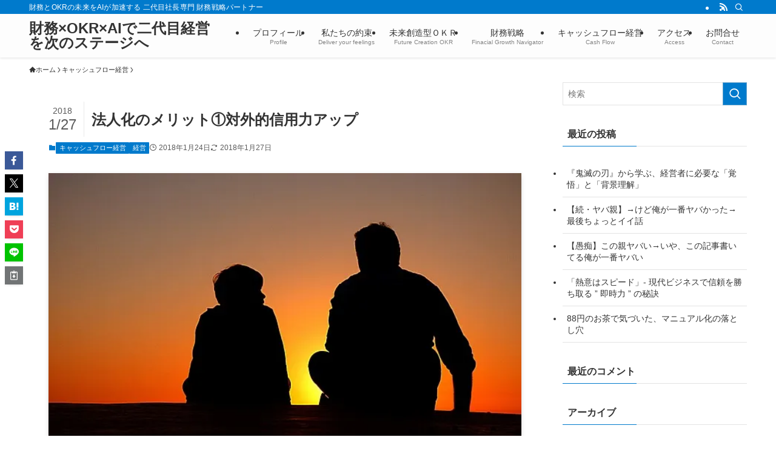

--- FILE ---
content_type: text/html; charset=UTF-8
request_url: http://tojo-kaikei.com/management/%E6%B3%95%E4%BA%BA%E5%8C%96%E3%81%AE%E3%83%A1%E3%83%AA%E3%83%83%E3%83%88%E2%91%A0%E5%AF%BE%E5%A4%96%E7%9A%84%E4%BF%A1%E7%94%A8%E5%8A%9B%E3%82%A2%E3%83%83%E3%83%97/
body_size: 25254
content:
<!DOCTYPE html>
<html dir="ltr" lang="ja" prefix="og: https://ogp.me/ns#" data-loaded="false" data-scrolled="false" data-spmenu="closed">
<head>
<meta charset="utf-8">
<meta name="format-detection" content="telephone=no">
<meta http-equiv="X-UA-Compatible" content="IE=edge">
<meta name="viewport" content="width=device-width, viewport-fit=cover">
<title>法人化のメリット①対外的信用力アップ | 財務×OKR×AIで二代目経営を次のステージへ</title>
	<style>img:is([sizes="auto" i], [sizes^="auto," i]) { contain-intrinsic-size: 3000px 1500px }</style>
	
		<!-- All in One SEO 4.9.1 - aioseo.com -->
	<meta name="description" content="Ｖｏｌ．１７１ いつもありがとうございます。 二代目社長専門 キャッシュフローコーチ®/税理士" />
	<meta name="robots" content="max-image-preview:large" />
	<meta name="author" content="東條税理士事務所"/>
	<link rel="canonical" href="http://tojo-kaikei.com/management/%e6%b3%95%e4%ba%ba%e5%8c%96%e3%81%ae%e3%83%a1%e3%83%aa%e3%83%83%e3%83%88%e2%91%a0%e5%af%be%e5%a4%96%e7%9a%84%e4%bf%a1%e7%94%a8%e5%8a%9b%e3%82%a2%e3%83%83%e3%83%97/" />
	<meta name="generator" content="All in One SEO (AIOSEO) 4.9.1" />
		<meta property="og:locale" content="ja_JP" />
		<meta property="og:site_name" content="財務×OKR×AIで二代目経営を次のステージへ | 財務とOKRの未来をAIが加速する 二代目社長専門 財務戦略パートナー" />
		<meta property="og:type" content="article" />
		<meta property="og:title" content="法人化のメリット①対外的信用力アップ | 財務×OKR×AIで二代目経営を次のステージへ" />
		<meta property="og:description" content="Ｖｏｌ．１７１ いつもありがとうございます。 二代目社長専門 キャッシュフローコーチ®/税理士" />
		<meta property="og:url" content="http://tojo-kaikei.com/management/%e6%b3%95%e4%ba%ba%e5%8c%96%e3%81%ae%e3%83%a1%e3%83%aa%e3%83%83%e3%83%88%e2%91%a0%e5%af%be%e5%a4%96%e7%9a%84%e4%bf%a1%e7%94%a8%e5%8a%9b%e3%82%a2%e3%83%83%e3%83%97/" />
		<meta property="article:published_time" content="2018-01-23T23:00:29+00:00" />
		<meta property="article:modified_time" content="2018-01-27T06:50:22+00:00" />
		<meta name="twitter:card" content="summary" />
		<meta name="twitter:title" content="法人化のメリット①対外的信用力アップ | 財務×OKR×AIで二代目経営を次のステージへ" />
		<meta name="twitter:description" content="Ｖｏｌ．１７１ いつもありがとうございます。 二代目社長専門 キャッシュフローコーチ®/税理士" />
		<script type="application/ld+json" class="aioseo-schema">
			{"@context":"https:\/\/schema.org","@graph":[{"@type":"Article","@id":"http:\/\/tojo-kaikei.com\/management\/%e6%b3%95%e4%ba%ba%e5%8c%96%e3%81%ae%e3%83%a1%e3%83%aa%e3%83%83%e3%83%88%e2%91%a0%e5%af%be%e5%a4%96%e7%9a%84%e4%bf%a1%e7%94%a8%e5%8a%9b%e3%82%a2%e3%83%83%e3%83%97\/#article","name":"\u6cd5\u4eba\u5316\u306e\u30e1\u30ea\u30c3\u30c8\u2460\u5bfe\u5916\u7684\u4fe1\u7528\u529b\u30a2\u30c3\u30d7 | \u8ca1\u52d9\u00d7OKR\u00d7AI\u3067\u4e8c\u4ee3\u76ee\u7d4c\u55b6\u3092\u6b21\u306e\u30b9\u30c6\u30fc\u30b8\u3078","headline":"\u6cd5\u4eba\u5316\u306e\u30e1\u30ea\u30c3\u30c8\u2460\u5bfe\u5916\u7684\u4fe1\u7528\u529b\u30a2\u30c3\u30d7","author":{"@id":"http:\/\/tojo-kaikei.com\/author\/hisa\/#author"},"publisher":{"@id":"http:\/\/tojo-kaikei.com\/#organization"},"image":{"@type":"ImageObject","url":"https:\/\/i0.wp.com\/tojo-kaikei.com\/wp-content\/uploads\/2018\/01\/6375e3c6b8dd7d210c4488408e47594c.jpg?fit=640%2C360","width":640,"height":360},"datePublished":"2018-01-24T08:00:29+09:00","dateModified":"2018-01-27T15:50:22+09:00","inLanguage":"ja","mainEntityOfPage":{"@id":"http:\/\/tojo-kaikei.com\/management\/%e6%b3%95%e4%ba%ba%e5%8c%96%e3%81%ae%e3%83%a1%e3%83%aa%e3%83%83%e3%83%88%e2%91%a0%e5%af%be%e5%a4%96%e7%9a%84%e4%bf%a1%e7%94%a8%e5%8a%9b%e3%82%a2%e3%83%83%e3%83%97\/#webpage"},"isPartOf":{"@id":"http:\/\/tojo-kaikei.com\/management\/%e6%b3%95%e4%ba%ba%e5%8c%96%e3%81%ae%e3%83%a1%e3%83%aa%e3%83%83%e3%83%88%e2%91%a0%e5%af%be%e5%a4%96%e7%9a%84%e4%bf%a1%e7%94%a8%e5%8a%9b%e3%82%a2%e3%83%83%e3%83%97\/#webpage"},"articleSection":"\u30ad\u30e3\u30c3\u30b7\u30e5\u30d5\u30ed\u30fc\u7d4c\u55b6, \u7d4c\u55b6"},{"@type":"BreadcrumbList","@id":"http:\/\/tojo-kaikei.com\/management\/%e6%b3%95%e4%ba%ba%e5%8c%96%e3%81%ae%e3%83%a1%e3%83%aa%e3%83%83%e3%83%88%e2%91%a0%e5%af%be%e5%a4%96%e7%9a%84%e4%bf%a1%e7%94%a8%e5%8a%9b%e3%82%a2%e3%83%83%e3%83%97\/#breadcrumblist","itemListElement":[{"@type":"ListItem","@id":"http:\/\/tojo-kaikei.com#listItem","position":1,"name":"\u30db\u30fc\u30e0","item":"http:\/\/tojo-kaikei.com","nextItem":{"@type":"ListItem","@id":"http:\/\/tojo-kaikei.com\/category\/management\/#listItem","name":"\u7d4c\u55b6"}},{"@type":"ListItem","@id":"http:\/\/tojo-kaikei.com\/category\/management\/#listItem","position":2,"name":"\u7d4c\u55b6","item":"http:\/\/tojo-kaikei.com\/category\/management\/","nextItem":{"@type":"ListItem","@id":"http:\/\/tojo-kaikei.com\/management\/%e6%b3%95%e4%ba%ba%e5%8c%96%e3%81%ae%e3%83%a1%e3%83%aa%e3%83%83%e3%83%88%e2%91%a0%e5%af%be%e5%a4%96%e7%9a%84%e4%bf%a1%e7%94%a8%e5%8a%9b%e3%82%a2%e3%83%83%e3%83%97\/#listItem","name":"\u6cd5\u4eba\u5316\u306e\u30e1\u30ea\u30c3\u30c8\u2460\u5bfe\u5916\u7684\u4fe1\u7528\u529b\u30a2\u30c3\u30d7"},"previousItem":{"@type":"ListItem","@id":"http:\/\/tojo-kaikei.com#listItem","name":"\u30db\u30fc\u30e0"}},{"@type":"ListItem","@id":"http:\/\/tojo-kaikei.com\/management\/%e6%b3%95%e4%ba%ba%e5%8c%96%e3%81%ae%e3%83%a1%e3%83%aa%e3%83%83%e3%83%88%e2%91%a0%e5%af%be%e5%a4%96%e7%9a%84%e4%bf%a1%e7%94%a8%e5%8a%9b%e3%82%a2%e3%83%83%e3%83%97\/#listItem","position":3,"name":"\u6cd5\u4eba\u5316\u306e\u30e1\u30ea\u30c3\u30c8\u2460\u5bfe\u5916\u7684\u4fe1\u7528\u529b\u30a2\u30c3\u30d7","previousItem":{"@type":"ListItem","@id":"http:\/\/tojo-kaikei.com\/category\/management\/#listItem","name":"\u7d4c\u55b6"}}]},{"@type":"Organization","@id":"http:\/\/tojo-kaikei.com\/#organization","name":"\u8ca1\u52d9\u00d7OKR\u00d7AI\u3067\u4e8c\u4ee3\u76ee\u7d4c\u55b6\u3092\u6b21\u306e\u30b9\u30c6\u30fc\u30b8\u3078","description":"\u8ca1\u52d9\u3068OKR\u306e\u672a\u6765\u3092AI\u304c\u52a0\u901f\u3059\u308b \u4e8c\u4ee3\u76ee\u793e\u9577\u5c02\u9580 \u8ca1\u52d9\u6226\u7565\u30d1\u30fc\u30c8\u30ca\u30fc","url":"http:\/\/tojo-kaikei.com\/"},{"@type":"Person","@id":"http:\/\/tojo-kaikei.com\/author\/hisa\/#author","url":"http:\/\/tojo-kaikei.com\/author\/hisa\/","name":"\u6771\u689d\u7a0e\u7406\u58eb\u4e8b\u52d9\u6240","image":{"@type":"ImageObject","@id":"http:\/\/tojo-kaikei.com\/management\/%e6%b3%95%e4%ba%ba%e5%8c%96%e3%81%ae%e3%83%a1%e3%83%aa%e3%83%83%e3%83%88%e2%91%a0%e5%af%be%e5%a4%96%e7%9a%84%e4%bf%a1%e7%94%a8%e5%8a%9b%e3%82%a2%e3%83%83%e3%83%97\/#authorImage","url":"https:\/\/secure.gravatar.com\/avatar\/48571688f3f70e1c8ea078d994f8c929e080ee3acfa4f96f7d37dfa85ce3d7d1?s=96&d=mm&r=g","width":96,"height":96,"caption":"\u6771\u689d\u7a0e\u7406\u58eb\u4e8b\u52d9\u6240"}},{"@type":"WebPage","@id":"http:\/\/tojo-kaikei.com\/management\/%e6%b3%95%e4%ba%ba%e5%8c%96%e3%81%ae%e3%83%a1%e3%83%aa%e3%83%83%e3%83%88%e2%91%a0%e5%af%be%e5%a4%96%e7%9a%84%e4%bf%a1%e7%94%a8%e5%8a%9b%e3%82%a2%e3%83%83%e3%83%97\/#webpage","url":"http:\/\/tojo-kaikei.com\/management\/%e6%b3%95%e4%ba%ba%e5%8c%96%e3%81%ae%e3%83%a1%e3%83%aa%e3%83%83%e3%83%88%e2%91%a0%e5%af%be%e5%a4%96%e7%9a%84%e4%bf%a1%e7%94%a8%e5%8a%9b%e3%82%a2%e3%83%83%e3%83%97\/","name":"\u6cd5\u4eba\u5316\u306e\u30e1\u30ea\u30c3\u30c8\u2460\u5bfe\u5916\u7684\u4fe1\u7528\u529b\u30a2\u30c3\u30d7 | \u8ca1\u52d9\u00d7OKR\u00d7AI\u3067\u4e8c\u4ee3\u76ee\u7d4c\u55b6\u3092\u6b21\u306e\u30b9\u30c6\u30fc\u30b8\u3078","description":"\uff36\uff4f\uff4c\uff0e\uff11\uff17\uff11 \u3044\u3064\u3082\u3042\u308a\u304c\u3068\u3046\u3054\u3056\u3044\u307e\u3059\u3002 \u4e8c\u4ee3\u76ee\u793e\u9577\u5c02\u9580 \u30ad\u30e3\u30c3\u30b7\u30e5\u30d5\u30ed\u30fc\u30b3\u30fc\u30c1\u00ae\/\u7a0e\u7406\u58eb","inLanguage":"ja","isPartOf":{"@id":"http:\/\/tojo-kaikei.com\/#website"},"breadcrumb":{"@id":"http:\/\/tojo-kaikei.com\/management\/%e6%b3%95%e4%ba%ba%e5%8c%96%e3%81%ae%e3%83%a1%e3%83%aa%e3%83%83%e3%83%88%e2%91%a0%e5%af%be%e5%a4%96%e7%9a%84%e4%bf%a1%e7%94%a8%e5%8a%9b%e3%82%a2%e3%83%83%e3%83%97\/#breadcrumblist"},"author":{"@id":"http:\/\/tojo-kaikei.com\/author\/hisa\/#author"},"creator":{"@id":"http:\/\/tojo-kaikei.com\/author\/hisa\/#author"},"image":{"@type":"ImageObject","url":"https:\/\/i0.wp.com\/tojo-kaikei.com\/wp-content\/uploads\/2018\/01\/6375e3c6b8dd7d210c4488408e47594c.jpg?fit=640%2C360","@id":"http:\/\/tojo-kaikei.com\/management\/%e6%b3%95%e4%ba%ba%e5%8c%96%e3%81%ae%e3%83%a1%e3%83%aa%e3%83%83%e3%83%88%e2%91%a0%e5%af%be%e5%a4%96%e7%9a%84%e4%bf%a1%e7%94%a8%e5%8a%9b%e3%82%a2%e3%83%83%e3%83%97\/#mainImage","width":640,"height":360},"primaryImageOfPage":{"@id":"http:\/\/tojo-kaikei.com\/management\/%e6%b3%95%e4%ba%ba%e5%8c%96%e3%81%ae%e3%83%a1%e3%83%aa%e3%83%83%e3%83%88%e2%91%a0%e5%af%be%e5%a4%96%e7%9a%84%e4%bf%a1%e7%94%a8%e5%8a%9b%e3%82%a2%e3%83%83%e3%83%97\/#mainImage"},"datePublished":"2018-01-24T08:00:29+09:00","dateModified":"2018-01-27T15:50:22+09:00"},{"@type":"WebSite","@id":"http:\/\/tojo-kaikei.com\/#website","url":"http:\/\/tojo-kaikei.com\/","name":"\u8ca1\u52d9\u00d7OKR\u00d7AI\u3067\u4e8c\u4ee3\u76ee\u7d4c\u55b6\u3092\u6b21\u306e\u30b9\u30c6\u30fc\u30b8\u3078","description":"\u8ca1\u52d9\u3068OKR\u306e\u672a\u6765\u3092AI\u304c\u52a0\u901f\u3059\u308b \u4e8c\u4ee3\u76ee\u793e\u9577\u5c02\u9580 \u8ca1\u52d9\u6226\u7565\u30d1\u30fc\u30c8\u30ca\u30fc","inLanguage":"ja","publisher":{"@id":"http:\/\/tojo-kaikei.com\/#organization"}}]}
		</script>
		<!-- All in One SEO -->

<link rel='dns-prefetch' href='//secure.gravatar.com' />
<link rel='dns-prefetch' href='//stats.wp.com' />
<link rel='dns-prefetch' href='//v0.wordpress.com' />
<link rel='preconnect' href='//i0.wp.com' />
<link rel="alternate" type="application/rss+xml" title="財務×OKR×AIで二代目経営を次のステージへ &raquo; フィード" href="http://tojo-kaikei.com/feed/" />
<link rel="alternate" type="application/rss+xml" title="財務×OKR×AIで二代目経営を次のステージへ &raquo; コメントフィード" href="http://tojo-kaikei.com/comments/feed/" />
<script type="text/javascript" id="wpp-js" src="http://tojo-kaikei.com/wp-content/plugins/wordpress-popular-posts/assets/js/wpp.min.js?ver=7.3.6" data-sampling="0" data-sampling-rate="100" data-api-url="http://tojo-kaikei.com/wp-json/wordpress-popular-posts" data-post-id="3648" data-token="ff7c7576b9" data-lang="0" data-debug="0"></script>
<link rel="alternate" type="application/rss+xml" title="財務×OKR×AIで二代目経営を次のステージへ &raquo; 法人化のメリット①対外的信用力アップ のコメントのフィード" href="http://tojo-kaikei.com/management/%e6%b3%95%e4%ba%ba%e5%8c%96%e3%81%ae%e3%83%a1%e3%83%aa%e3%83%83%e3%83%88%e2%91%a0%e5%af%be%e5%a4%96%e7%9a%84%e4%bf%a1%e7%94%a8%e5%8a%9b%e3%82%a2%e3%83%83%e3%83%97/feed/" />
<link rel='stylesheet' id='jetpack_related-posts-css' href='http://tojo-kaikei.com/wp-content/plugins/jetpack/modules/related-posts/related-posts.css?ver=20240116' type='text/css' media='all' />
<link rel='stylesheet' id='wp-block-library-css' href='http://tojo-kaikei.com/wp-includes/css/dist/block-library/style.min.css?ver=6.8.3' type='text/css' media='all' />
<link rel='stylesheet' id='swell-icons-css' href='http://tojo-kaikei.com/wp-content/themes/swell/build/css/swell-icons.css?ver=2.15.0' type='text/css' media='all' />
<link rel='stylesheet' id='main_style-css' href='http://tojo-kaikei.com/wp-content/themes/swell/build/css/main.css?ver=2.15.0' type='text/css' media='all' />
<link rel='stylesheet' id='swell_blocks-css' href='http://tojo-kaikei.com/wp-content/themes/swell/build/css/blocks.css?ver=2.15.0' type='text/css' media='all' />
<style id='swell_custom-inline-css' type='text/css'>
:root{--swl-fz--content:4vw;--swl-font_family:"游ゴシック体", "Yu Gothic", YuGothic, "Hiragino Kaku Gothic ProN", "Hiragino Sans", Meiryo, sans-serif;--swl-font_weight:500;--color_main:#007acc;--color_text:#333;--color_link:#007acc;--color_htag:#007acc;--color_bg:#ffffff;--color_gradient1:#d8ffff;--color_gradient2:#87e7ff;--color_main_thin:rgba(0, 153, 255, 0.05 );--color_main_dark:rgba(0, 92, 153, 1 );--color_list_check:#007acc;--color_list_num:#007acc;--color_list_good:#86dd7b;--color_list_triangle:#f4e03a;--color_list_bad:#f36060;--color_faq_q:#d55656;--color_faq_a:#6599b7;--color_icon_good:#3cd250;--color_icon_good_bg:#ecffe9;--color_icon_bad:#4b73eb;--color_icon_bad_bg:#eafaff;--color_icon_info:#f578b4;--color_icon_info_bg:#fff0fa;--color_icon_announce:#ffa537;--color_icon_announce_bg:#fff5f0;--color_icon_pen:#7a7a7a;--color_icon_pen_bg:#f7f7f7;--color_icon_book:#787364;--color_icon_book_bg:#f8f6ef;--color_icon_point:#ffa639;--color_icon_check:#86d67c;--color_icon_batsu:#f36060;--color_icon_hatena:#5295cc;--color_icon_caution:#f7da38;--color_icon_memo:#84878a;--color_deep01:#e44141;--color_deep02:#3d79d5;--color_deep03:#63a84d;--color_deep04:#f09f4d;--color_pale01:#fff2f0;--color_pale02:#f3f8fd;--color_pale03:#f1f9ee;--color_pale04:#fdf9ee;--color_mark_blue:#b7e3ff;--color_mark_green:#bdf9c3;--color_mark_yellow:#fcf69f;--color_mark_orange:#ffddbc;--border01:solid 1px var(--color_main);--border02:double 4px var(--color_main);--border03:dashed 2px var(--color_border);--border04:solid 4px var(--color_gray);--card_posts_thumb_ratio:56.25%;--list_posts_thumb_ratio:61.805%;--big_posts_thumb_ratio:56.25%;--thumb_posts_thumb_ratio:61.805%;--blogcard_thumb_ratio:56.25%;--color_header_bg:#fdfdfd;--color_header_text:#333;--color_footer_bg:#fdfdfd;--color_footer_text:#333;--container_size:1200px;--article_size:900px;--logo_size_sp:48px;--logo_size_pc:40px;--logo_size_pcfix:32px;}.swl-cell-bg[data-icon="doubleCircle"]{--cell-icon-color:#ffc977}.swl-cell-bg[data-icon="circle"]{--cell-icon-color:#94e29c}.swl-cell-bg[data-icon="triangle"]{--cell-icon-color:#eeda2f}.swl-cell-bg[data-icon="close"]{--cell-icon-color:#ec9191}.swl-cell-bg[data-icon="hatena"]{--cell-icon-color:#93c9da}.swl-cell-bg[data-icon="check"]{--cell-icon-color:#94e29c}.swl-cell-bg[data-icon="line"]{--cell-icon-color:#9b9b9b}.cap_box[data-colset="col1"]{--capbox-color:#f59b5f;--capbox-color--bg:#fff8eb}.cap_box[data-colset="col2"]{--capbox-color:#5fb9f5;--capbox-color--bg:#edf5ff}.cap_box[data-colset="col3"]{--capbox-color:#2fcd90;--capbox-color--bg:#eafaf2}.red_{--the-btn-color:#f74a4a;--the-btn-color2:#ffbc49;--the-solid-shadow: rgba(185, 56, 56, 1 )}.blue_{--the-btn-color:#338df4;--the-btn-color2:#35eaff;--the-solid-shadow: rgba(38, 106, 183, 1 )}.green_{--the-btn-color:#62d847;--the-btn-color2:#7bf7bd;--the-solid-shadow: rgba(74, 162, 53, 1 )}.is-style-btn_normal{--the-btn-radius:80px}.is-style-btn_solid{--the-btn-radius:80px}.is-style-btn_shiny{--the-btn-radius:80px}.is-style-btn_line{--the-btn-radius:80px}.post_content blockquote{padding:1.5em 2em 1.5em 3em}.post_content blockquote::before{content:"";display:block;width:5px;height:calc(100% - 3em);top:1.5em;left:1.5em;border-left:solid 1px rgba(180,180,180,.75);border-right:solid 1px rgba(180,180,180,.75);}.mark_blue{background:-webkit-linear-gradient(transparent 64%,var(--color_mark_blue) 0%);background:linear-gradient(transparent 64%,var(--color_mark_blue) 0%)}.mark_green{background:-webkit-linear-gradient(transparent 64%,var(--color_mark_green) 0%);background:linear-gradient(transparent 64%,var(--color_mark_green) 0%)}.mark_yellow{background:-webkit-linear-gradient(transparent 64%,var(--color_mark_yellow) 0%);background:linear-gradient(transparent 64%,var(--color_mark_yellow) 0%)}.mark_orange{background:-webkit-linear-gradient(transparent 64%,var(--color_mark_orange) 0%);background:linear-gradient(transparent 64%,var(--color_mark_orange) 0%)}[class*="is-style-icon_"]{color:#333;border-width:0}[class*="is-style-big_icon_"]{border-width:2px;border-style:solid}[data-col="gray"] .c-balloon__text{background:#f7f7f7;border-color:#ccc}[data-col="gray"] .c-balloon__before{border-right-color:#f7f7f7}[data-col="green"] .c-balloon__text{background:#d1f8c2;border-color:#9ddd93}[data-col="green"] .c-balloon__before{border-right-color:#d1f8c2}[data-col="blue"] .c-balloon__text{background:#e2f6ff;border-color:#93d2f0}[data-col="blue"] .c-balloon__before{border-right-color:#e2f6ff}[data-col="red"] .c-balloon__text{background:#ffebeb;border-color:#f48789}[data-col="red"] .c-balloon__before{border-right-color:#ffebeb}[data-col="yellow"] .c-balloon__text{background:#f9f7d2;border-color:#fbe593}[data-col="yellow"] .c-balloon__before{border-right-color:#f9f7d2}.-type-list2 .p-postList__body::after,.-type-big .p-postList__body::after{content: "READ MORE »";}.c-postThumb__cat{background-color:#007acc;color:#fff;background-image: repeating-linear-gradient(-45deg,rgba(255,255,255,.1),rgba(255,255,255,.1) 6px,transparent 6px,transparent 12px)}.post_content h2:where(:not([class^="swell-block-"]):not(.faq_q):not(.p-postList__title)){background:var(--color_htag);padding:.75em 1em;color:#fff}.post_content h2:where(:not([class^="swell-block-"]):not(.faq_q):not(.p-postList__title))::before{position:absolute;display:block;pointer-events:none;content:"";top:-4px;left:0;width:100%;height:calc(100% + 4px);box-sizing:content-box;border-top:solid 2px var(--color_htag);border-bottom:solid 2px var(--color_htag)}.post_content h3:where(:not([class^="swell-block-"]):not(.faq_q):not(.p-postList__title)){padding:0 .5em .5em}.post_content h3:where(:not([class^="swell-block-"]):not(.faq_q):not(.p-postList__title))::before{content:"";width:100%;height:2px;background: repeating-linear-gradient(90deg, var(--color_htag) 0%, var(--color_htag) 29.3%, rgba(150,150,150,.2) 29.3%, rgba(150,150,150,.2) 100%)}.post_content h4:where(:not([class^="swell-block-"]):not(.faq_q):not(.p-postList__title)){padding:0 0 0 16px;border-left:solid 2px var(--color_htag)}.l-header{box-shadow: 0 1px 4px rgba(0,0,0,.12)}.l-header__bar{color:#fff;background:var(--color_main)}.l-header__menuBtn{order:1}.l-header__customBtn{order:3}.c-gnav a::after{background:var(--color_main);width:100%;height:2px;transform:scaleX(0)}.p-spHeadMenu .menu-item.-current{border-bottom-color:var(--color_main)}.c-gnav > li:hover > a::after,.c-gnav > .-current > a::after{transform: scaleX(1)}.c-gnav .sub-menu{color:#333;background:#fff}.l-fixHeader::before{opacity:1}#pagetop{border-radius:50%}.c-widget__title.-spmenu{padding:.5em .75em;border-radius:var(--swl-radius--2, 0px);background:var(--color_main);color:#fff;}.c-widget__title.-footer{padding:.5em}.c-widget__title.-footer::before{content:"";bottom:0;left:0;width:40%;z-index:1;background:var(--color_main)}.c-widget__title.-footer::after{content:"";bottom:0;left:0;width:100%;background:var(--color_border)}.c-secTitle{border-left:solid 2px var(--color_main);padding:0em .75em}.p-spMenu{color:#333}.p-spMenu__inner::before{background:#fdfdfd;opacity:1}.p-spMenu__overlay{background:#000;opacity:0.6}[class*="page-numbers"]{color:#fff;background-color:#dedede}a{text-decoration: none}.l-topTitleArea.c-filterLayer::before{background-color:#000;opacity:0.2;content:""}@media screen and (min-width: 960px){:root{}}@media screen and (max-width: 959px){:root{}.l-header__logo{order:2;text-align:center}}@media screen and (min-width: 600px){:root{--swl-fz--content:16px;}}@media screen and (max-width: 599px){:root{}}@media (min-width: 1108px) {.alignwide{left:-100px;width:calc(100% + 200px);}}@media (max-width: 1108px) {.-sidebar-off .swell-block-fullWide__inner.l-container .alignwide{left:0px;width:100%;}}.l-fixHeader .l-fixHeader__gnav{order:0}[data-scrolled=true] .l-fixHeader[data-ready]{opacity:1;-webkit-transform:translateY(0)!important;transform:translateY(0)!important;visibility:visible}.-body-solid .l-fixHeader{box-shadow:0 2px 4px var(--swl-color_shadow)}.l-fixHeader__inner{align-items:stretch;color:var(--color_header_text);display:flex;padding-bottom:0;padding-top:0;position:relative;z-index:1}.l-fixHeader__logo{align-items:center;display:flex;line-height:1;margin-right:24px;order:0;padding:16px 0}.is-style-btn_normal a,.is-style-btn_shiny a{box-shadow:var(--swl-btn_shadow)}.c-shareBtns__btn,.is-style-balloon>.c-tabList .c-tabList__button,.p-snsCta,[class*=page-numbers]{box-shadow:var(--swl-box_shadow)}.p-articleThumb__img,.p-articleThumb__youtube{box-shadow:var(--swl-img_shadow)}.p-pickupBanners__item .c-bannerLink,.p-postList__thumb{box-shadow:0 2px 8px rgba(0,0,0,.1),0 4px 4px -4px rgba(0,0,0,.1)}.p-postList.-w-ranking li:before{background-image:repeating-linear-gradient(-45deg,hsla(0,0%,100%,.1),hsla(0,0%,100%,.1) 6px,transparent 0,transparent 12px);box-shadow:1px 1px 4px rgba(0,0,0,.2)}.l-header__bar{position:relative;width:100%}.l-header__bar .c-catchphrase{color:inherit;font-size:12px;letter-spacing:var(--swl-letter_spacing,.2px);line-height:14px;margin-right:auto;overflow:hidden;padding:4px 0;white-space:nowrap;width:50%}.l-header__bar .c-iconList .c-iconList__link{margin:0;padding:4px 6px}.l-header__barInner{align-items:center;display:flex;justify-content:flex-end}@media (min-width:960px){.-series .l-header__inner{align-items:stretch;display:flex}.-series .l-header__logo{align-items:center;display:flex;flex-wrap:wrap;margin-right:24px;padding:16px 0}.-series .l-header__logo .c-catchphrase{font-size:13px;padding:4px 0}.-series .c-headLogo{margin-right:16px}.-series-right .l-header__inner{justify-content:space-between}.-series-right .c-gnavWrap{margin-left:auto}.-series-right .w-header{margin-left:12px}.-series-left .w-header{margin-left:auto}}@media (min-width:960px) and (min-width:600px){.-series .c-headLogo{max-width:400px}}.c-gnav .sub-menu a:before,.c-listMenu a:before{-webkit-font-smoothing:antialiased;-moz-osx-font-smoothing:grayscale;font-family:icomoon!important;font-style:normal;font-variant:normal;font-weight:400;line-height:1;text-transform:none}.c-submenuToggleBtn{display:none}.c-listMenu a{padding:.75em 1em .75em 1.5em;transition:padding .25s}.c-listMenu a:hover{padding-left:1.75em;padding-right:.75em}.c-gnav .sub-menu a:before,.c-listMenu a:before{color:inherit;content:"\e921";display:inline-block;left:2px;position:absolute;top:50%;-webkit-transform:translateY(-50%);transform:translateY(-50%);vertical-align:middle}.widget_categories>ul>.cat-item>a,.wp-block-categories-list>li>a{padding-left:1.75em}.c-listMenu .children,.c-listMenu .sub-menu{margin:0}.c-listMenu .children a,.c-listMenu .sub-menu a{font-size:.9em;padding-left:2.5em}.c-listMenu .children a:before,.c-listMenu .sub-menu a:before{left:1em}.c-listMenu .children a:hover,.c-listMenu .sub-menu a:hover{padding-left:2.75em}.c-listMenu .children ul a,.c-listMenu .sub-menu ul a{padding-left:3.25em}.c-listMenu .children ul a:before,.c-listMenu .sub-menu ul a:before{left:1.75em}.c-listMenu .children ul a:hover,.c-listMenu .sub-menu ul a:hover{padding-left:3.5em}.c-gnav li:hover>.sub-menu{opacity:1;visibility:visible}.c-gnav .sub-menu:before{background:inherit;content:"";height:100%;left:0;position:absolute;top:0;width:100%;z-index:0}.c-gnav .sub-menu .sub-menu{left:100%;top:0;z-index:-1}.c-gnav .sub-menu a{padding-left:2em}.c-gnav .sub-menu a:before{left:.5em}.c-gnav .sub-menu a:hover .ttl{left:4px}:root{--color_content_bg:#fff;}.c-widget__title.-side{padding:0 .5em .5em}.c-widget__title.-side::before{content:"";bottom:0;left:0;width:40%;z-index:1;background:var(--color_main)}.c-widget__title.-side::after{content:"";bottom:0;left:0;width:100%;background:var(--color_border)}.c-shareBtns__item:not(:last-child){margin-right:4px}.c-shareBtns__btn{padding:8px 0}@media screen and (min-width: 960px){:root{}}@media screen and (max-width: 959px){:root{}}@media screen and (min-width: 600px){:root{}}@media screen and (max-width: 599px){:root{}}.l-content{padding-top:4vw}.p-breadcrumb+.l-content{padding-top:0}.-frame-on .l-mainContent{background:#fff;border-radius:var(--swl-radius--4,0);padding:3vw}.-frame-on-sidebar #sidebar .c-widget{background:#fff;border-radius:var(--swl-radius--4,0);padding:16px}.-frame-on-sidebar #sidebar .widget_swell_prof_widget{padding:0!important}.-frame-on-sidebar #sidebar .p-profileBox{background:#fff;border:none;color:#333}.-frame-on-sidebar #sidebar .calendar_wrap{border:none;padding:0}.-frame-border .l-mainContent,.-frame-border.-frame-on-sidebar #sidebar .c-widget{box-shadow:0 0 1px var(--swl-color_shadow)}.swell-block-fullWide__inner .alignwide{left:0;width:100%}.swell-block-fullWide__inner .alignfull{left:calc(0px - var(--swl-fw_inner_pad, 0))!important;margin-left:0!important;margin-right:0!important;width:calc(100% + var(--swl-fw_inner_pad, 0)*2)!important}@media not all and (min-width:960px){.alignwide,.l-content .alignfull{left:-3vw;width:calc(100% + 6vw)}.l-content{padding-left:2vw;padding-right:2vw}.-frame-on{--swl-pad_container:2vw;--swl-h2-margin--x:-3vw}.-frame-off-sidebar .l-sidebar{padding-left:1vw;padding-right:1vw}.swell-block-fullWide__inner.l-article{--swl-fw_inner_pad:calc(var(--swl-pad_container, 2vw) + 3vw)}.swell-block-fullWide__inner.l-container{--swl-fw_inner_pad:var(--swl-pad_container,2vw)}.swell-block-fullWide__inner.l-article .alignwide{left:-1.5vw;width:calc(100% + 3vw)}}@media (min-width:960px){.alignwide,.l-content .alignfull{left:-48px;width:calc(100% + 96px)}.l-content .c-widget .alignfull{left:-32px;width:calc(100% + 64px)}.-frame-on .l-mainContent{padding:32px}.swell-block-fullWide__inner.l-article{--swl-fw_inner_pad:calc(var(--swl-pad_post_content) + 32px)}.swell-block-fullWide__inner.l-container{--swl-fw_inner_pad:16px}.swell-block-fullWide__inner.l-article .alignwide{left:-16px;width:calc(100% + 32px)}}@media (min-width:600px){.l-content{padding-top:2em}}.p-relatedPosts .p-postList__item{margin-bottom:1.5em}.p-relatedPosts .p-postList__times,.p-relatedPosts .p-postList__times>:last-child{margin-right:0}@media (min-width:600px){.p-relatedPosts .p-postList__item{width:33.33333%}}@media screen and (min-width:600px) and (max-width:1239px){.p-relatedPosts .p-postList__item:nth-child(7),.p-relatedPosts .p-postList__item:nth-child(8){display:none}}@media screen and (min-width:1240px){.p-relatedPosts .p-postList__item{width:25%}}.-index-off .p-toc,.swell-toc-placeholder:empty{display:none}.p-toc.-modal{height:100%;margin:0;overflow-y:auto;padding:0}#main_content .p-toc{border-radius:var(--swl-radius--2,0);margin:4em auto;max-width:800px}#sidebar .p-toc{margin-top:-.5em}.p-toc .__pn:before{content:none!important;counter-increment:none}.p-toc .__prev{margin:0 0 1em}.p-toc .__next{margin:1em 0 0}.p-toc.is-omitted:not([data-omit=ct]) [data-level="2"] .p-toc__childList{height:0;margin-bottom:-.5em;visibility:hidden}.p-toc.is-omitted:not([data-omit=nest]){position:relative}.p-toc.is-omitted:not([data-omit=nest]):before{background:linear-gradient(hsla(0,0%,100%,0),var(--color_bg));bottom:5em;content:"";height:4em;left:0;opacity:.75;pointer-events:none;position:absolute;width:100%;z-index:1}.p-toc.is-omitted:not([data-omit=nest]):after{background:var(--color_bg);bottom:0;content:"";height:5em;left:0;opacity:.75;position:absolute;width:100%;z-index:1}.p-toc.is-omitted:not([data-omit=nest]) .__next,.p-toc.is-omitted:not([data-omit=nest]) [data-omit="1"]{display:none}.p-toc .p-toc__expandBtn{background-color:#f7f7f7;border:rgba(0,0,0,.2);border-radius:5em;box-shadow:0 0 0 1px #bbb;color:#333;display:block;font-size:14px;line-height:1.5;margin:.75em auto 0;min-width:6em;padding:.5em 1em;position:relative;transition:box-shadow .25s;z-index:2}.p-toc[data-omit=nest] .p-toc__expandBtn{display:inline-block;font-size:13px;margin:0 0 0 1.25em;padding:.5em .75em}.p-toc:not([data-omit=nest]) .p-toc__expandBtn:after,.p-toc:not([data-omit=nest]) .p-toc__expandBtn:before{border-top-color:inherit;border-top-style:dotted;border-top-width:3px;content:"";display:block;height:1px;position:absolute;top:calc(50% - 1px);transition:border-color .25s;width:100%;width:22px}.p-toc:not([data-omit=nest]) .p-toc__expandBtn:before{right:calc(100% + 1em)}.p-toc:not([data-omit=nest]) .p-toc__expandBtn:after{left:calc(100% + 1em)}.p-toc.is-expanded .p-toc__expandBtn{border-color:transparent}.p-toc__ttl{display:block;font-size:1.2em;line-height:1;position:relative;text-align:center}.p-toc__ttl:before{content:"\e918";display:inline-block;font-family:icomoon;margin-right:.5em;padding-bottom:2px;vertical-align:middle}#index_modal .p-toc__ttl{margin-bottom:.5em}.p-toc__list li{line-height:1.6}.p-toc__list>li+li{margin-top:.5em}.p-toc__list .p-toc__childList{padding-left:.5em}.p-toc__list [data-level="3"]{font-size:.9em}.p-toc__list .mininote{display:none}.post_content .p-toc__list{padding-left:0}#sidebar .p-toc__list{margin-bottom:0}#sidebar .p-toc__list .p-toc__childList{padding-left:0}.p-toc__link{color:inherit;font-size:inherit;text-decoration:none}.p-toc__link:hover{opacity:.8}.p-toc.-double{background:var(--color_gray);background:linear-gradient(-45deg,transparent 25%,var(--color_gray) 25%,var(--color_gray) 50%,transparent 50%,transparent 75%,var(--color_gray) 75%,var(--color_gray));background-clip:padding-box;background-size:4px 4px;border-bottom:4px double var(--color_border);border-top:4px double var(--color_border);padding:1.5em 1em 1em}.p-toc.-double .p-toc__ttl{margin-bottom:.75em}@media (min-width:960px){#main_content .p-toc{width:92%}}@media (hover:hover){.p-toc .p-toc__expandBtn:hover{border-color:transparent;box-shadow:0 0 0 2px currentcolor}}@media (min-width:600px){.p-toc.-double{padding:2em}}.p-pnLinks{align-items:stretch;display:flex;justify-content:space-between;margin:2em 0}.p-pnLinks__item{font-size:3vw;position:relative;width:49%}.p-pnLinks__item:before{content:"";display:block;height:.5em;pointer-events:none;position:absolute;top:50%;width:.5em;z-index:1}.p-pnLinks__item.-prev:before{border-bottom:1px solid;border-left:1px solid;left:.35em;-webkit-transform:rotate(45deg) translateY(-50%);transform:rotate(45deg) translateY(-50%)}.p-pnLinks__item.-prev .p-pnLinks__thumb{margin-right:8px}.p-pnLinks__item.-next .p-pnLinks__link{justify-content:flex-end}.p-pnLinks__item.-next:before{border-bottom:1px solid;border-right:1px solid;right:.35em;-webkit-transform:rotate(-45deg) translateY(-50%);transform:rotate(-45deg) translateY(-50%)}.p-pnLinks__item.-next .p-pnLinks__thumb{margin-left:8px;order:2}.p-pnLinks__item.-next:first-child{margin-left:auto}.p-pnLinks__link{align-items:center;border-radius:var(--swl-radius--2,0);color:inherit;display:flex;height:100%;line-height:1.4;min-height:4em;padding:.6em 1em .5em;position:relative;text-decoration:none;transition:box-shadow .25s;width:100%}.p-pnLinks__thumb{border-radius:var(--swl-radius--4,0);height:32px;-o-object-fit:cover;object-fit:cover;width:48px}.p-pnLinks .-prev .p-pnLinks__link{border-left:1.25em solid var(--color_main)}.p-pnLinks .-prev:before{color:#fff}.p-pnLinks .-next .p-pnLinks__link{border-right:1.25em solid var(--color_main)}.p-pnLinks .-next:before{color:#fff}@media not all and (min-width:960px){.p-pnLinks.-thumb-on{display:block}.p-pnLinks.-thumb-on .p-pnLinks__item{width:100%}}@media (min-width:600px){.p-pnLinks__item{font-size:13px}.p-pnLinks__thumb{height:48px;width:72px}.p-pnLinks__title{transition:-webkit-transform .25s;transition:transform .25s;transition:transform .25s,-webkit-transform .25s}.-prev>.p-pnLinks__link:hover .p-pnLinks__title{-webkit-transform:translateX(4px);transform:translateX(4px)}.-next>.p-pnLinks__link:hover .p-pnLinks__title{-webkit-transform:translateX(-4px);transform:translateX(-4px)}.p-pnLinks .-prev .p-pnLinks__link:hover{box-shadow:1px 1px 2px var(--swl-color_shadow)}.p-pnLinks .-next .p-pnLinks__link:hover{box-shadow:-1px 1px 2px var(--swl-color_shadow)}}
</style>
<link rel='stylesheet' id='swell-parts/footer-css' href='http://tojo-kaikei.com/wp-content/themes/swell/build/css/modules/parts/footer.css?ver=2.15.0' type='text/css' media='all' />
<link rel='stylesheet' id='swell-page/single-css' href='http://tojo-kaikei.com/wp-content/themes/swell/build/css/modules/page/single.css?ver=2.15.0' type='text/css' media='all' />
<link rel='stylesheet' id='swell-parts/comments-css' href='http://tojo-kaikei.com/wp-content/themes/swell/build/css/modules/parts/comments.css?ver=2.15.0' type='text/css' media='all' />
<style id='classic-theme-styles-inline-css' type='text/css'>
/*! This file is auto-generated */
.wp-block-button__link{color:#fff;background-color:#32373c;border-radius:9999px;box-shadow:none;text-decoration:none;padding:calc(.667em + 2px) calc(1.333em + 2px);font-size:1.125em}.wp-block-file__button{background:#32373c;color:#fff;text-decoration:none}
</style>
<link rel='stylesheet' id='aioseo/css/src/vue/standalone/blocks/table-of-contents/global.scss-css' href='http://tojo-kaikei.com/wp-content/plugins/all-in-one-seo-pack/dist/Lite/assets/css/table-of-contents/global.e90f6d47.css?ver=4.9.1' type='text/css' media='all' />
<link rel='stylesheet' id='mediaelement-css' href='http://tojo-kaikei.com/wp-includes/js/mediaelement/mediaelementplayer-legacy.min.css?ver=4.2.17' type='text/css' media='all' />
<link rel='stylesheet' id='wp-mediaelement-css' href='http://tojo-kaikei.com/wp-includes/js/mediaelement/wp-mediaelement.min.css?ver=6.8.3' type='text/css' media='all' />
<style id='jetpack-sharing-buttons-style-inline-css' type='text/css'>
.jetpack-sharing-buttons__services-list{display:flex;flex-direction:row;flex-wrap:wrap;gap:0;list-style-type:none;margin:5px;padding:0}.jetpack-sharing-buttons__services-list.has-small-icon-size{font-size:12px}.jetpack-sharing-buttons__services-list.has-normal-icon-size{font-size:16px}.jetpack-sharing-buttons__services-list.has-large-icon-size{font-size:24px}.jetpack-sharing-buttons__services-list.has-huge-icon-size{font-size:36px}@media print{.jetpack-sharing-buttons__services-list{display:none!important}}.editor-styles-wrapper .wp-block-jetpack-sharing-buttons{gap:0;padding-inline-start:0}ul.jetpack-sharing-buttons__services-list.has-background{padding:1.25em 2.375em}
</style>
<style id='global-styles-inline-css' type='text/css'>
:root{--wp--preset--aspect-ratio--square: 1;--wp--preset--aspect-ratio--4-3: 4/3;--wp--preset--aspect-ratio--3-4: 3/4;--wp--preset--aspect-ratio--3-2: 3/2;--wp--preset--aspect-ratio--2-3: 2/3;--wp--preset--aspect-ratio--16-9: 16/9;--wp--preset--aspect-ratio--9-16: 9/16;--wp--preset--color--black: #000;--wp--preset--color--cyan-bluish-gray: #abb8c3;--wp--preset--color--white: #fff;--wp--preset--color--pale-pink: #f78da7;--wp--preset--color--vivid-red: #cf2e2e;--wp--preset--color--luminous-vivid-orange: #ff6900;--wp--preset--color--luminous-vivid-amber: #fcb900;--wp--preset--color--light-green-cyan: #7bdcb5;--wp--preset--color--vivid-green-cyan: #00d084;--wp--preset--color--pale-cyan-blue: #8ed1fc;--wp--preset--color--vivid-cyan-blue: #0693e3;--wp--preset--color--vivid-purple: #9b51e0;--wp--preset--color--swl-main: var(--color_main);--wp--preset--color--swl-main-thin: var(--color_main_thin);--wp--preset--color--swl-gray: var(--color_gray);--wp--preset--color--swl-deep-01: var(--color_deep01);--wp--preset--color--swl-deep-02: var(--color_deep02);--wp--preset--color--swl-deep-03: var(--color_deep03);--wp--preset--color--swl-deep-04: var(--color_deep04);--wp--preset--color--swl-pale-01: var(--color_pale01);--wp--preset--color--swl-pale-02: var(--color_pale02);--wp--preset--color--swl-pale-03: var(--color_pale03);--wp--preset--color--swl-pale-04: var(--color_pale04);--wp--preset--gradient--vivid-cyan-blue-to-vivid-purple: linear-gradient(135deg,rgba(6,147,227,1) 0%,rgb(155,81,224) 100%);--wp--preset--gradient--light-green-cyan-to-vivid-green-cyan: linear-gradient(135deg,rgb(122,220,180) 0%,rgb(0,208,130) 100%);--wp--preset--gradient--luminous-vivid-amber-to-luminous-vivid-orange: linear-gradient(135deg,rgba(252,185,0,1) 0%,rgba(255,105,0,1) 100%);--wp--preset--gradient--luminous-vivid-orange-to-vivid-red: linear-gradient(135deg,rgba(255,105,0,1) 0%,rgb(207,46,46) 100%);--wp--preset--gradient--very-light-gray-to-cyan-bluish-gray: linear-gradient(135deg,rgb(238,238,238) 0%,rgb(169,184,195) 100%);--wp--preset--gradient--cool-to-warm-spectrum: linear-gradient(135deg,rgb(74,234,220) 0%,rgb(151,120,209) 20%,rgb(207,42,186) 40%,rgb(238,44,130) 60%,rgb(251,105,98) 80%,rgb(254,248,76) 100%);--wp--preset--gradient--blush-light-purple: linear-gradient(135deg,rgb(255,206,236) 0%,rgb(152,150,240) 100%);--wp--preset--gradient--blush-bordeaux: linear-gradient(135deg,rgb(254,205,165) 0%,rgb(254,45,45) 50%,rgb(107,0,62) 100%);--wp--preset--gradient--luminous-dusk: linear-gradient(135deg,rgb(255,203,112) 0%,rgb(199,81,192) 50%,rgb(65,88,208) 100%);--wp--preset--gradient--pale-ocean: linear-gradient(135deg,rgb(255,245,203) 0%,rgb(182,227,212) 50%,rgb(51,167,181) 100%);--wp--preset--gradient--electric-grass: linear-gradient(135deg,rgb(202,248,128) 0%,rgb(113,206,126) 100%);--wp--preset--gradient--midnight: linear-gradient(135deg,rgb(2,3,129) 0%,rgb(40,116,252) 100%);--wp--preset--font-size--small: 0.9em;--wp--preset--font-size--medium: 1.1em;--wp--preset--font-size--large: 1.25em;--wp--preset--font-size--x-large: 42px;--wp--preset--font-size--xs: 0.75em;--wp--preset--font-size--huge: 1.6em;--wp--preset--spacing--20: 0.44rem;--wp--preset--spacing--30: 0.67rem;--wp--preset--spacing--40: 1rem;--wp--preset--spacing--50: 1.5rem;--wp--preset--spacing--60: 2.25rem;--wp--preset--spacing--70: 3.38rem;--wp--preset--spacing--80: 5.06rem;--wp--preset--shadow--natural: 6px 6px 9px rgba(0, 0, 0, 0.2);--wp--preset--shadow--deep: 12px 12px 50px rgba(0, 0, 0, 0.4);--wp--preset--shadow--sharp: 6px 6px 0px rgba(0, 0, 0, 0.2);--wp--preset--shadow--outlined: 6px 6px 0px -3px rgba(255, 255, 255, 1), 6px 6px rgba(0, 0, 0, 1);--wp--preset--shadow--crisp: 6px 6px 0px rgba(0, 0, 0, 1);}:where(.is-layout-flex){gap: 0.5em;}:where(.is-layout-grid){gap: 0.5em;}body .is-layout-flex{display: flex;}.is-layout-flex{flex-wrap: wrap;align-items: center;}.is-layout-flex > :is(*, div){margin: 0;}body .is-layout-grid{display: grid;}.is-layout-grid > :is(*, div){margin: 0;}:where(.wp-block-columns.is-layout-flex){gap: 2em;}:where(.wp-block-columns.is-layout-grid){gap: 2em;}:where(.wp-block-post-template.is-layout-flex){gap: 1.25em;}:where(.wp-block-post-template.is-layout-grid){gap: 1.25em;}.has-black-color{color: var(--wp--preset--color--black) !important;}.has-cyan-bluish-gray-color{color: var(--wp--preset--color--cyan-bluish-gray) !important;}.has-white-color{color: var(--wp--preset--color--white) !important;}.has-pale-pink-color{color: var(--wp--preset--color--pale-pink) !important;}.has-vivid-red-color{color: var(--wp--preset--color--vivid-red) !important;}.has-luminous-vivid-orange-color{color: var(--wp--preset--color--luminous-vivid-orange) !important;}.has-luminous-vivid-amber-color{color: var(--wp--preset--color--luminous-vivid-amber) !important;}.has-light-green-cyan-color{color: var(--wp--preset--color--light-green-cyan) !important;}.has-vivid-green-cyan-color{color: var(--wp--preset--color--vivid-green-cyan) !important;}.has-pale-cyan-blue-color{color: var(--wp--preset--color--pale-cyan-blue) !important;}.has-vivid-cyan-blue-color{color: var(--wp--preset--color--vivid-cyan-blue) !important;}.has-vivid-purple-color{color: var(--wp--preset--color--vivid-purple) !important;}.has-black-background-color{background-color: var(--wp--preset--color--black) !important;}.has-cyan-bluish-gray-background-color{background-color: var(--wp--preset--color--cyan-bluish-gray) !important;}.has-white-background-color{background-color: var(--wp--preset--color--white) !important;}.has-pale-pink-background-color{background-color: var(--wp--preset--color--pale-pink) !important;}.has-vivid-red-background-color{background-color: var(--wp--preset--color--vivid-red) !important;}.has-luminous-vivid-orange-background-color{background-color: var(--wp--preset--color--luminous-vivid-orange) !important;}.has-luminous-vivid-amber-background-color{background-color: var(--wp--preset--color--luminous-vivid-amber) !important;}.has-light-green-cyan-background-color{background-color: var(--wp--preset--color--light-green-cyan) !important;}.has-vivid-green-cyan-background-color{background-color: var(--wp--preset--color--vivid-green-cyan) !important;}.has-pale-cyan-blue-background-color{background-color: var(--wp--preset--color--pale-cyan-blue) !important;}.has-vivid-cyan-blue-background-color{background-color: var(--wp--preset--color--vivid-cyan-blue) !important;}.has-vivid-purple-background-color{background-color: var(--wp--preset--color--vivid-purple) !important;}.has-black-border-color{border-color: var(--wp--preset--color--black) !important;}.has-cyan-bluish-gray-border-color{border-color: var(--wp--preset--color--cyan-bluish-gray) !important;}.has-white-border-color{border-color: var(--wp--preset--color--white) !important;}.has-pale-pink-border-color{border-color: var(--wp--preset--color--pale-pink) !important;}.has-vivid-red-border-color{border-color: var(--wp--preset--color--vivid-red) !important;}.has-luminous-vivid-orange-border-color{border-color: var(--wp--preset--color--luminous-vivid-orange) !important;}.has-luminous-vivid-amber-border-color{border-color: var(--wp--preset--color--luminous-vivid-amber) !important;}.has-light-green-cyan-border-color{border-color: var(--wp--preset--color--light-green-cyan) !important;}.has-vivid-green-cyan-border-color{border-color: var(--wp--preset--color--vivid-green-cyan) !important;}.has-pale-cyan-blue-border-color{border-color: var(--wp--preset--color--pale-cyan-blue) !important;}.has-vivid-cyan-blue-border-color{border-color: var(--wp--preset--color--vivid-cyan-blue) !important;}.has-vivid-purple-border-color{border-color: var(--wp--preset--color--vivid-purple) !important;}.has-vivid-cyan-blue-to-vivid-purple-gradient-background{background: var(--wp--preset--gradient--vivid-cyan-blue-to-vivid-purple) !important;}.has-light-green-cyan-to-vivid-green-cyan-gradient-background{background: var(--wp--preset--gradient--light-green-cyan-to-vivid-green-cyan) !important;}.has-luminous-vivid-amber-to-luminous-vivid-orange-gradient-background{background: var(--wp--preset--gradient--luminous-vivid-amber-to-luminous-vivid-orange) !important;}.has-luminous-vivid-orange-to-vivid-red-gradient-background{background: var(--wp--preset--gradient--luminous-vivid-orange-to-vivid-red) !important;}.has-very-light-gray-to-cyan-bluish-gray-gradient-background{background: var(--wp--preset--gradient--very-light-gray-to-cyan-bluish-gray) !important;}.has-cool-to-warm-spectrum-gradient-background{background: var(--wp--preset--gradient--cool-to-warm-spectrum) !important;}.has-blush-light-purple-gradient-background{background: var(--wp--preset--gradient--blush-light-purple) !important;}.has-blush-bordeaux-gradient-background{background: var(--wp--preset--gradient--blush-bordeaux) !important;}.has-luminous-dusk-gradient-background{background: var(--wp--preset--gradient--luminous-dusk) !important;}.has-pale-ocean-gradient-background{background: var(--wp--preset--gradient--pale-ocean) !important;}.has-electric-grass-gradient-background{background: var(--wp--preset--gradient--electric-grass) !important;}.has-midnight-gradient-background{background: var(--wp--preset--gradient--midnight) !important;}.has-small-font-size{font-size: var(--wp--preset--font-size--small) !important;}.has-medium-font-size{font-size: var(--wp--preset--font-size--medium) !important;}.has-large-font-size{font-size: var(--wp--preset--font-size--large) !important;}.has-x-large-font-size{font-size: var(--wp--preset--font-size--x-large) !important;}
:where(.wp-block-post-template.is-layout-flex){gap: 1.25em;}:where(.wp-block-post-template.is-layout-grid){gap: 1.25em;}
:where(.wp-block-columns.is-layout-flex){gap: 2em;}:where(.wp-block-columns.is-layout-grid){gap: 2em;}
:root :where(.wp-block-pullquote){font-size: 1.5em;line-height: 1.6;}
</style>
<link rel='stylesheet' id='contact-form-7-css' href='http://tojo-kaikei.com/wp-content/plugins/contact-form-7/includes/css/styles.css?ver=6.1.4' type='text/css' media='all' />
<link rel='stylesheet' id='pz-linkcard-css-css' href='//tojo-kaikei.com/wp-content/uploads/pz-linkcard/style/style.min.css?ver=2.5.6.5.6' type='text/css' media='all' />
<link rel='stylesheet' id='sb-type-std-css' href='http://tojo-kaikei.com/wp-content/plugins/speech-bubble/css/sb-type-std.css?ver=6.8.3' type='text/css' media='all' />
<link rel='stylesheet' id='sb-type-fb-css' href='http://tojo-kaikei.com/wp-content/plugins/speech-bubble/css/sb-type-fb.css?ver=6.8.3' type='text/css' media='all' />
<link rel='stylesheet' id='sb-type-fb-flat-css' href='http://tojo-kaikei.com/wp-content/plugins/speech-bubble/css/sb-type-fb-flat.css?ver=6.8.3' type='text/css' media='all' />
<link rel='stylesheet' id='sb-type-ln-css' href='http://tojo-kaikei.com/wp-content/plugins/speech-bubble/css/sb-type-ln.css?ver=6.8.3' type='text/css' media='all' />
<link rel='stylesheet' id='sb-type-ln-flat-css' href='http://tojo-kaikei.com/wp-content/plugins/speech-bubble/css/sb-type-ln-flat.css?ver=6.8.3' type='text/css' media='all' />
<link rel='stylesheet' id='sb-type-pink-css' href='http://tojo-kaikei.com/wp-content/plugins/speech-bubble/css/sb-type-pink.css?ver=6.8.3' type='text/css' media='all' />
<link rel='stylesheet' id='sb-type-rtail-css' href='http://tojo-kaikei.com/wp-content/plugins/speech-bubble/css/sb-type-rtail.css?ver=6.8.3' type='text/css' media='all' />
<link rel='stylesheet' id='sb-type-drop-css' href='http://tojo-kaikei.com/wp-content/plugins/speech-bubble/css/sb-type-drop.css?ver=6.8.3' type='text/css' media='all' />
<link rel='stylesheet' id='sb-type-think-css' href='http://tojo-kaikei.com/wp-content/plugins/speech-bubble/css/sb-type-think.css?ver=6.8.3' type='text/css' media='all' />
<link rel='stylesheet' id='sb-no-br-css' href='http://tojo-kaikei.com/wp-content/plugins/speech-bubble/css/sb-no-br.css?ver=6.8.3' type='text/css' media='all' />
<link rel='stylesheet' id='toc-screen-css' href='http://tojo-kaikei.com/wp-content/plugins/table-of-contents-plus/screen.min.css?ver=2411.1' type='text/css' media='all' />
<link rel='stylesheet' id='wordpress-popular-posts-css-css' href='http://tojo-kaikei.com/wp-content/plugins/wordpress-popular-posts/assets/css/wpp.css?ver=7.3.6' type='text/css' media='all' />
<link rel='stylesheet' id='sharedaddy-css' href='http://tojo-kaikei.com/wp-content/plugins/jetpack/modules/sharedaddy/sharing.css?ver=15.2' type='text/css' media='all' />
<link rel='stylesheet' id='social-logos-css' href='http://tojo-kaikei.com/wp-content/plugins/jetpack/_inc/social-logos/social-logos.min.css?ver=15.2' type='text/css' media='all' />
<script type="text/javascript" id="jetpack_related-posts-js-extra">
/* <![CDATA[ */
var related_posts_js_options = {"post_heading":"h4"};
/* ]]> */
</script>
<script type="text/javascript" src="http://tojo-kaikei.com/wp-content/plugins/jetpack/_inc/build/related-posts/related-posts.min.js?ver=20240116" id="jetpack_related-posts-js"></script>

<noscript><link href="http://tojo-kaikei.com/wp-content/themes/swell/build/css/noscript.css" rel="stylesheet"></noscript>
<link rel="https://api.w.org/" href="http://tojo-kaikei.com/wp-json/" /><link rel="alternate" title="JSON" type="application/json" href="http://tojo-kaikei.com/wp-json/wp/v2/posts/3648" /><link rel='shortlink' href='https://wp.me/p7lDRp-WQ' />
	<style>img#wpstats{display:none}</style>
		            <style id="wpp-loading-animation-styles">@-webkit-keyframes bgslide{from{background-position-x:0}to{background-position-x:-200%}}@keyframes bgslide{from{background-position-x:0}to{background-position-x:-200%}}.wpp-widget-block-placeholder,.wpp-shortcode-placeholder{margin:0 auto;width:60px;height:3px;background:#dd3737;background:linear-gradient(90deg,#dd3737 0%,#571313 10%,#dd3737 100%);background-size:200% auto;border-radius:3px;-webkit-animation:bgslide 1s infinite linear;animation:bgslide 1s infinite linear}</style>
            <style type="text/css">.recentcomments a{display:inline !important;padding:0 !important;margin:0 !important;}</style><link rel="icon" href="https://i0.wp.com/tojo-kaikei.com/wp-content/uploads/2025/10/cropped-%E7%94%BB%E5%83%8F1-1.png?fit=32%2C32" sizes="32x32" />
<link rel="icon" href="https://i0.wp.com/tojo-kaikei.com/wp-content/uploads/2025/10/cropped-%E7%94%BB%E5%83%8F1-1.png?fit=192%2C192" sizes="192x192" />
<link rel="apple-touch-icon" href="https://i0.wp.com/tojo-kaikei.com/wp-content/uploads/2025/10/cropped-%E7%94%BB%E5%83%8F1-1.png?fit=180%2C180" />
<meta name="msapplication-TileImage" content="https://i0.wp.com/tojo-kaikei.com/wp-content/uploads/2025/10/cropped-%E7%94%BB%E5%83%8F1-1.png?fit=270%2C270" />

<link rel="stylesheet" href="http://tojo-kaikei.com/wp-content/themes/swell/build/css/print.css" media="print" >
</head>
<body>
<div id="body_wrap" class="wp-singular post-template-default single single-post postid-3648 single-format-standard wp-theme-swell -body-solid -sidebar-on -frame-on -frame-off-sidebar id_3648" >
<div id="sp_menu" class="p-spMenu -left">
	<div class="p-spMenu__inner">
		<div class="p-spMenu__closeBtn">
			<button class="c-iconBtn -menuBtn c-plainBtn" data-onclick="toggleMenu" aria-label="メニューを閉じる">
				<i class="c-iconBtn__icon icon-close-thin"></i>
			</button>
		</div>
		<div class="p-spMenu__body">
			<div class="c-widget__title -spmenu">
				MENU			</div>
			<div class="p-spMenu__nav">
				<ul class="c-spnav c-listMenu"><li class="menu-item menu-item-type-post_type menu-item-object-page menu-item-5080"><a href="http://tojo-kaikei.com/%e3%83%97%e3%83%ad%e3%83%95%e3%82%a3%e3%83%bc%e3%83%ab-2/">プロフィール<span class="c-smallNavTitle desc">Profile</span></a></li>
<li class="menu-item menu-item-type-post_type menu-item-object-page menu-item-5113"><a href="http://tojo-kaikei.com/%e3%82%af%e3%83%ac%e3%83%89-2-2/">私たちの約束<span class="c-smallNavTitle desc">Deliver your feelings</span></a></li>
<li class="menu-item menu-item-type-post_type menu-item-object-page menu-item-5127"><a href="http://tojo-kaikei.com/%ef%bd%8f%ef%bd%8b%ef%bd%92%e3%82%b3%e3%83%b3%e3%82%b5%e3%83%ab%e3%83%86%e3%82%a3%e3%83%b3%e3%82%b0-2/">未来創造型ＯＫＲ<span class="c-smallNavTitle desc">Future Creation OKR</span></a></li>
<li class="menu-item menu-item-type-post_type menu-item-object-page menu-item-5175"><a href="http://tojo-kaikei.com/%e3%82%ad%e3%83%a3%e3%83%83%e3%82%b7%e3%83%a5%e3%83%95%e3%83%ad%e3%83%bc%e3%82%b3%e3%83%bc%e3%83%81/">財務戦略<span class="c-smallNavTitle desc">Finacial Growth Navigator</span></a></li>
<li class="menu-item menu-item-type-post_type menu-item-object-page menu-item-5067"><a href="http://tojo-kaikei.com/%e3%82%ad%e3%83%a3%e3%83%83%e3%82%b7%e3%83%a5%e3%83%95%e3%83%ad%e3%83%bc%e7%b5%8c%e5%96%b6-2/">キャッシュフロー経営<span class="c-smallNavTitle desc">Cash Flow</span></a></li>
<li class="menu-item menu-item-type-post_type menu-item-object-page menu-item-1050"><a href="http://tojo-kaikei.com/%e3%82%a2%e3%82%af%e3%82%bb%e3%82%b9/">アクセス<span class="c-smallNavTitle desc">Access</span></a></li>
<li class="menu-item menu-item-type-post_type menu-item-object-page menu-item-1025"><a href="http://tojo-kaikei.com/%e3%81%8a%e5%95%8f%e5%90%88%e3%81%9b/">お問合せ<span class="c-smallNavTitle desc">Contact</span></a></li>
</ul>			</div>
					</div>
	</div>
	<div class="p-spMenu__overlay c-overlay" data-onclick="toggleMenu"></div>
</div>
<header id="header" class="l-header -series -series-right" data-spfix="1">
	<div class="l-header__bar pc_">
	<div class="l-header__barInner l-container">
		<div class="c-catchphrase">財務とOKRの未来をAIが加速する 二代目社長専門 財務戦略パートナー</div><ul class="c-iconList">
						<li class="c-iconList__item -rss">
						<a href="http://tojo-kaikei.com/feed/" target="_blank" rel="noopener" class="c-iconList__link u-fz-14 hov-flash" aria-label="rss">
							<i class="c-iconList__icon icon-rss" role="presentation"></i>
						</a>
					</li>
									<li class="c-iconList__item -search">
						<button class="c-iconList__link c-plainBtn u-fz-14 hov-flash" data-onclick="toggleSearch" aria-label="検索">
							<i class="c-iconList__icon icon-search" role="presentation"></i>
						</button>
					</li>
				</ul>
	</div>
</div>
	<div class="l-header__inner l-container">
		<div class="l-header__logo">
			<div class="c-headLogo -txt"><a href="http://tojo-kaikei.com/" title="財務×OKR×AIで二代目経営を次のステージへ" class="c-headLogo__link" rel="home">財務×OKR×AIで二代目経営を次のステージへ</a></div>					</div>
		<nav id="gnav" class="l-header__gnav c-gnavWrap">
					<ul class="c-gnav">
			<li class="menu-item menu-item-type-post_type menu-item-object-page menu-item-5080"><a href="http://tojo-kaikei.com/%e3%83%97%e3%83%ad%e3%83%95%e3%82%a3%e3%83%bc%e3%83%ab-2/"><span class="ttl">プロフィール</span><span class="c-smallNavTitle desc">Profile</span></a></li>
<li class="menu-item menu-item-type-post_type menu-item-object-page menu-item-5113"><a href="http://tojo-kaikei.com/%e3%82%af%e3%83%ac%e3%83%89-2-2/"><span class="ttl">私たちの約束</span><span class="c-smallNavTitle desc">Deliver your feelings</span></a></li>
<li class="menu-item menu-item-type-post_type menu-item-object-page menu-item-5127"><a href="http://tojo-kaikei.com/%ef%bd%8f%ef%bd%8b%ef%bd%92%e3%82%b3%e3%83%b3%e3%82%b5%e3%83%ab%e3%83%86%e3%82%a3%e3%83%b3%e3%82%b0-2/"><span class="ttl">未来創造型ＯＫＲ</span><span class="c-smallNavTitle desc">Future Creation OKR</span></a></li>
<li class="menu-item menu-item-type-post_type menu-item-object-page menu-item-5175"><a href="http://tojo-kaikei.com/%e3%82%ad%e3%83%a3%e3%83%83%e3%82%b7%e3%83%a5%e3%83%95%e3%83%ad%e3%83%bc%e3%82%b3%e3%83%bc%e3%83%81/"><span class="ttl">財務戦略</span><span class="c-smallNavTitle desc">Finacial Growth Navigator</span></a></li>
<li class="menu-item menu-item-type-post_type menu-item-object-page menu-item-5067"><a href="http://tojo-kaikei.com/%e3%82%ad%e3%83%a3%e3%83%83%e3%82%b7%e3%83%a5%e3%83%95%e3%83%ad%e3%83%bc%e7%b5%8c%e5%96%b6-2/"><span class="ttl">キャッシュフロー経営</span><span class="c-smallNavTitle desc">Cash Flow</span></a></li>
<li class="menu-item menu-item-type-post_type menu-item-object-page menu-item-1050"><a href="http://tojo-kaikei.com/%e3%82%a2%e3%82%af%e3%82%bb%e3%82%b9/"><span class="ttl">アクセス</span><span class="c-smallNavTitle desc">Access</span></a></li>
<li class="menu-item menu-item-type-post_type menu-item-object-page menu-item-1025"><a href="http://tojo-kaikei.com/%e3%81%8a%e5%95%8f%e5%90%88%e3%81%9b/"><span class="ttl">お問合せ</span><span class="c-smallNavTitle desc">Contact</span></a></li>
					</ul>
			</nav>
		<div class="l-header__customBtn sp_">
			<button class="c-iconBtn c-plainBtn" data-onclick="toggleSearch" aria-label="検索ボタン">
			<i class="c-iconBtn__icon icon-search"></i>
					</button>
	</div>
<div class="l-header__menuBtn sp_">
	<button class="c-iconBtn -menuBtn c-plainBtn" data-onclick="toggleMenu" aria-label="メニューボタン">
		<i class="c-iconBtn__icon icon-menu-thin"></i>
			</button>
</div>
	</div>
	</header>
<div id="fix_header" class="l-fixHeader -series -series-right">
	<div class="l-fixHeader__inner l-container">
		<div class="l-fixHeader__logo">
			<div class="c-headLogo -txt"><a href="http://tojo-kaikei.com/" title="財務×OKR×AIで二代目経営を次のステージへ" class="c-headLogo__link" rel="home">財務×OKR×AIで二代目経営を次のステージへ</a></div>		</div>
		<div class="l-fixHeader__gnav c-gnavWrap">
					<ul class="c-gnav">
			<li class="menu-item menu-item-type-post_type menu-item-object-page menu-item-5080"><a href="http://tojo-kaikei.com/%e3%83%97%e3%83%ad%e3%83%95%e3%82%a3%e3%83%bc%e3%83%ab-2/"><span class="ttl">プロフィール</span><span class="c-smallNavTitle desc">Profile</span></a></li>
<li class="menu-item menu-item-type-post_type menu-item-object-page menu-item-5113"><a href="http://tojo-kaikei.com/%e3%82%af%e3%83%ac%e3%83%89-2-2/"><span class="ttl">私たちの約束</span><span class="c-smallNavTitle desc">Deliver your feelings</span></a></li>
<li class="menu-item menu-item-type-post_type menu-item-object-page menu-item-5127"><a href="http://tojo-kaikei.com/%ef%bd%8f%ef%bd%8b%ef%bd%92%e3%82%b3%e3%83%b3%e3%82%b5%e3%83%ab%e3%83%86%e3%82%a3%e3%83%b3%e3%82%b0-2/"><span class="ttl">未来創造型ＯＫＲ</span><span class="c-smallNavTitle desc">Future Creation OKR</span></a></li>
<li class="menu-item menu-item-type-post_type menu-item-object-page menu-item-5175"><a href="http://tojo-kaikei.com/%e3%82%ad%e3%83%a3%e3%83%83%e3%82%b7%e3%83%a5%e3%83%95%e3%83%ad%e3%83%bc%e3%82%b3%e3%83%bc%e3%83%81/"><span class="ttl">財務戦略</span><span class="c-smallNavTitle desc">Finacial Growth Navigator</span></a></li>
<li class="menu-item menu-item-type-post_type menu-item-object-page menu-item-5067"><a href="http://tojo-kaikei.com/%e3%82%ad%e3%83%a3%e3%83%83%e3%82%b7%e3%83%a5%e3%83%95%e3%83%ad%e3%83%bc%e7%b5%8c%e5%96%b6-2/"><span class="ttl">キャッシュフロー経営</span><span class="c-smallNavTitle desc">Cash Flow</span></a></li>
<li class="menu-item menu-item-type-post_type menu-item-object-page menu-item-1050"><a href="http://tojo-kaikei.com/%e3%82%a2%e3%82%af%e3%82%bb%e3%82%b9/"><span class="ttl">アクセス</span><span class="c-smallNavTitle desc">Access</span></a></li>
<li class="menu-item menu-item-type-post_type menu-item-object-page menu-item-1025"><a href="http://tojo-kaikei.com/%e3%81%8a%e5%95%8f%e5%90%88%e3%81%9b/"><span class="ttl">お問合せ</span><span class="c-smallNavTitle desc">Contact</span></a></li>
					</ul>
			</div>
	</div>
</div>
<div id="breadcrumb" class="p-breadcrumb -bg-on"><ol class="p-breadcrumb__list l-container"><li class="p-breadcrumb__item"><a href="http://tojo-kaikei.com/" class="p-breadcrumb__text"><span class="__home icon-home"> ホーム</span></a></li><li class="p-breadcrumb__item"><a href="http://tojo-kaikei.com/category/%e3%82%ad%e3%83%a3%e3%83%83%e3%82%b7%e3%83%a5%e3%83%95%e3%83%ad%e3%83%bc%e7%b5%8c%e5%96%b6/" class="p-breadcrumb__text"><span>キャッシュフロー経営</span></a></li><li class="p-breadcrumb__item"><span class="p-breadcrumb__text">法人化のメリット①対外的信用力アップ</span></li></ol></div><div id="content" class="l-content l-container" data-postid="3648" data-pvct="true">
<main id="main_content" class="l-mainContent l-article">
	<article class="l-mainContent__inner" data-clarity-region="article">
		<div class="p-articleHead c-postTitle">
	<h1 class="c-postTitle__ttl">法人化のメリット①対外的信用力アップ</h1>
			<time class="c-postTitle__date u-thin" datetime="2018-01-27" aria-hidden="true">
			<span class="__y">2018</span>
			<span class="__md">1/27</span>
		</time>
	</div>
<div class="p-articleMetas -top">

	
		<div class="p-articleMetas__termList c-categoryList">
					<a class="c-categoryList__link hov-flash-up" href="http://tojo-kaikei.com/category/%e3%82%ad%e3%83%a3%e3%83%83%e3%82%b7%e3%83%a5%e3%83%95%e3%83%ad%e3%83%bc%e7%b5%8c%e5%96%b6/" data-cat-id="13">
				キャッシュフロー経営			</a>
					<a class="c-categoryList__link hov-flash-up" href="http://tojo-kaikei.com/category/management/" data-cat-id="4">
				経営			</a>
			</div>
<div class="p-articleMetas__times c-postTimes u-thin">
	<time class="c-postTimes__posted icon-posted" datetime="2018-01-24" aria-label="公開日">2018年1月24日</time><time class="c-postTimes__modified icon-modified" datetime="2018-01-27" aria-label="更新日">2018年1月27日</time></div>
</div>


<figure class="p-articleThumb"><img width="640" height="360"  src="https://i0.wp.com/tojo-kaikei.com/wp-content/uploads/2018/01/6375e3c6b8dd7d210c4488408e47594c.jpg?fit=640%2C360" alt="" class="p-articleThumb__img" srcset="https://i0.wp.com/tojo-kaikei.com/wp-content/uploads/2018/01/6375e3c6b8dd7d210c4488408e47594c.jpg?w=640 640w, https://i0.wp.com/tojo-kaikei.com/wp-content/uploads/2018/01/6375e3c6b8dd7d210c4488408e47594c.jpg?resize=300%2C169 300w" sizes="(min-width: 960px) 960px, 100vw" ></figure>		<div class="post_content">
			<p>Ｖｏｌ．１７１</p>
<p>いつもありがとうございます。</p>
<p>&nbsp;</p>
<p>二代目社長専門</p>
<p>キャッシュフローコーチ®/税理士</p>
<p>&nbsp;</p>
<p>東條です。</p>
<p>&nbsp;</p>
<p>&nbsp;</p>
<p>ここ最近、確定申告の相談が</p>
<p>増えてきましたが、</p>
<p>たまに個人事業主の方から</p>
<p>&nbsp;</p>
<div class="sb-type-think">
	<div class="sb-subtype-a">
		<div class="sb-speaker">
			<div class="sb-icon">
				<img decoding="async" src="[data-uri]" data-src="http://tojo-kaikei.com/wp-content/plugins/speech-bubble/img/1.jpg" class="sb-icon lazyload"><noscript><img data-recalc-dims="1" decoding="async" src="https://i0.wp.com/tojo-kaikei.com/wp-content/plugins/speech-bubble/img/1.jpg" class="sb-icon"></noscript>
			</div>
			<div class="sb-name"></div>
		</div>
		<div class="sb-content">
			<div class="sb-speech-bubble">会社にした方がいいですか？</div>
		</div>
	</div>
</div>
<p>&nbsp;</p>
<p>&nbsp;</p>
<p>こういった質問があります。</p>
<p>&nbsp;</p>
<p>&nbsp;</p>
<p>これから事業を始めるにあたって</p>
<p>スタート段階で会社を設立するのか</p>
<p>&nbsp;</p>
<p>個人事業から始め、</p>
<p>軌道に乗ってきたら法人化するなど</p>
<p>&nbsp;</p>
<p>色んなパターンがあります。</p>
<p>&nbsp;</p>
<p>&nbsp;</p>
<p>中には、</p>
<p>会社設立をしないと</p>
<p>許認可がおりず、</p>
<p>事業自体が行えない業種もあります。</p>
<p>&nbsp;</p>
<p>&nbsp;</p>
<p>個人事業は、</p>
<p>税務署に｢開業届｣を出すだけで</p>
<p>始められますので、手軽です。</p>
<p>&nbsp;</p>
<p>一方では、</p>
<p>｢株式会社｣を設立するためには、</p>
<p>登記が必要になりますから、</p>
<p>最低でも２０万円程度の</p>
<p>費用が掛かります。</p>
<p>&nbsp;</p>
<p>&nbsp;</p>
<p>&nbsp;</p>
<p>会社設立には</p>
<p>メリット・デメリットがありますので、</p>
<p>そういったところを</p>
<p>正確に把握し、</p>
<p>会社設立の方がメリットが大きいと</p>
<p>判断してはじめて</p>
<p>会社設立を選択すべきです。</p>
<p>&nbsp;</p>
<p>&nbsp;</p>
<p>&nbsp;</p>
<p>この中で</p>
<p>会社設立のメリットのひとつとして</p>
<p>よく言われるのが</p>
<p>&nbsp;</p>
<p><span style="font-size: 18pt;"><strong><span style="color: #ff00ff;">対外的な信用力アップ</span></strong></span></p>
<p>&nbsp;</p>
<p>&nbsp;</p>
<p>&nbsp;</p>
<p>長い付き合いがあれば、</p>
<p>それまでに培ってきた実績が</p>
<p>ありますが、</p>
<p>&nbsp;</p>
<p>初めて仕事をする相手から</p>
<p>信用を得ることは</p>
<p>そう簡単ではありません。</p>
<p>&nbsp;</p>
<p>&nbsp;</p>
<p>法人であれば、</p>
<p>すぐに信用が得られるって</p>
<p>わけではありませんが、</p>
<p>&nbsp;</p>
<p>法人であれば、</p>
<p>登記がされていますから、</p>
<p>その登記を調べれば、</p>
<p>誰でもいつでも重要事項を</p>
<p>閲覧できます。</p>
<p>&nbsp;</p>
<p>だれが会社の責任者で、</p>
<p>どういった商売をしているのかが</p>
<p>登記事項を見れば一目瞭然ですから</p>
<p>ある程度の信用は担保されています。</p>
<p>&nbsp;</p>
<p>中には、</p>
<p>｢会社相手じゃないと取引しない｣</p>
<p>といった会社も存在します。</p>
<p>大手企業には多いです。</p>
<p>&nbsp;</p>
<p>個人事業として事業を続けていく中で、</p>
<p>今まで取引をしていた取引先から</p>
<p>&nbsp;</p>
<div class="sb-type-ln-flat">
	<div class="sb-subtype-a">
		<div class="sb-speaker">
			<div class="sb-icon">
				<img decoding="async" src="[data-uri]" data-src="http://tojo-kaikei.com/wp-content/plugins/speech-bubble/img/1.jpg" class="sb-icon lazyload"><noscript><img data-recalc-dims="1" decoding="async" src="https://i0.wp.com/tojo-kaikei.com/wp-content/plugins/speech-bubble/img/1.jpg" class="sb-icon"></noscript>
			</div>
			<div class="sb-name"></div>
		</div>
		<div class="sb-content">
			<div class="sb-speech-bubble">法人にしてもらわないと、今後の取引の継続が難しい</div>
		</div>
	</div>
</div>
<p>&nbsp;</p>
<p>という話になり、</p>
<p>必要に迫られて法人化した会社も</p>
<p>あります。</p>
<p>&nbsp;</p>
<p>&nbsp;</p>
<div class="sb-type-ln-flat">
	<div class="sb-subtype-b">
		<div class="sb-speaker">
			<div class="sb-icon">
				<img decoding="async" src="[data-uri]" data-src="http://tojo-kaikei.com/wp-content/plugins/speech-bubble/img/1.jpg" class="sb-icon lazyload"><noscript><img data-recalc-dims="1" decoding="async" src="https://i0.wp.com/tojo-kaikei.com/wp-content/plugins/speech-bubble/img/1.jpg" class="sb-icon"></noscript>
			</div>
			<div class="sb-name"></div>
		</div>
		<div class="sb-content">
			<div class="sb-speech-bubble">当社は、法人としか取引できません</div>
		</div>
	</div>
</div>
<p>&nbsp;</p>
<p>と言われて、</p>
<p>新たな取引ができなかった個人事業主の方も</p>
<p>いらっしゃいます。</p>
<p>&nbsp;</p>
<p>&nbsp;</p>
<p>とくに、こういったことは</p>
<p>相手の取引先が大きくなればなるほど</p>
<p>多くなる傾向です。</p>
<p>&nbsp;</p>
<p>&nbsp;</p>
<p>&nbsp;</p>
<p>決算書ひとつとっても、</p>
<p>会社の方が厳密な会計処理が求められます。</p>
<p>&nbsp;</p>
<p>個人事業はどうしても</p>
<p>事業関連費用と生活関連費用が</p>
<p>混同されますので、</p>
<p>説得力に欠ける部分もあります。</p>
<p>&nbsp;</p>
<p>&nbsp;</p>
<p>&nbsp;</p>
<p>そういう意味では、</p>
<p>会社の方が個人事業よりも</p>
<p>社会的信用が高いということが</p>
<p>言えそうです。</p>
<p>&nbsp;</p>
<p>&nbsp;</p>
<p>&nbsp;</p>
<p>法人化を検討する際に</p>
<p>検討すべきことは多岐に渡ります。</p>
<p>&nbsp;</p>
<p>&nbsp;</p>
<p>もちろん、メリットばかりでなく</p>
<p>デメリットもあります。</p>
<p>&nbsp;</p>
<p>&nbsp;</p>
<p>今後、ひとつひとつ</p>
<p>記事にしていく予定です。</p>
<p>&nbsp;</p>
<p>&nbsp;</p>
<p>&nbsp;</p>
<p>東條でした。</p>
<p>それでは、また明日！</p>
<div class="sharedaddy sd-sharing-enabled"><div class="robots-nocontent sd-block sd-social sd-social-icon sd-sharing"><h3 class="sd-title">共有:</h3><div class="sd-content"><ul><li class="share-twitter"><a rel="nofollow noopener noreferrer"
				data-shared="sharing-twitter-3648"
				class="share-twitter sd-button share-icon no-text"
				href="http://tojo-kaikei.com/management/%e6%b3%95%e4%ba%ba%e5%8c%96%e3%81%ae%e3%83%a1%e3%83%aa%e3%83%83%e3%83%88%e2%91%a0%e5%af%be%e5%a4%96%e7%9a%84%e4%bf%a1%e7%94%a8%e5%8a%9b%e3%82%a2%e3%83%83%e3%83%97/?share=twitter"
				target="_blank"
				aria-labelledby="sharing-twitter-3648"
				>
				<span id="sharing-twitter-3648" hidden>クリックして X で共有 (新しいウィンドウで開きます)</span>
				<span>X</span>
			</a></li><li class="share-facebook"><a rel="nofollow noopener noreferrer"
				data-shared="sharing-facebook-3648"
				class="share-facebook sd-button share-icon no-text"
				href="http://tojo-kaikei.com/management/%e6%b3%95%e4%ba%ba%e5%8c%96%e3%81%ae%e3%83%a1%e3%83%aa%e3%83%83%e3%83%88%e2%91%a0%e5%af%be%e5%a4%96%e7%9a%84%e4%bf%a1%e7%94%a8%e5%8a%9b%e3%82%a2%e3%83%83%e3%83%97/?share=facebook"
				target="_blank"
				aria-labelledby="sharing-facebook-3648"
				>
				<span id="sharing-facebook-3648" hidden>Facebook で共有するにはクリックしてください (新しいウィンドウで開きます)</span>
				<span>Facebook</span>
			</a></li><li class="share-end"></li></ul></div></div></div>
<div id='jp-relatedposts' class='jp-relatedposts' >
	
</div>		</div>
		<div class="p-articleFoot">
	<div class="p-articleMetas -bottom">
			<div class="p-articleMetas__termList c-categoryList">
					<a class="c-categoryList__link hov-flash-up" href="http://tojo-kaikei.com/category/%e3%82%ad%e3%83%a3%e3%83%83%e3%82%b7%e3%83%a5%e3%83%95%e3%83%ad%e3%83%bc%e7%b5%8c%e5%96%b6/" data-cat-id="13">
				キャッシュフロー経営			</a>
					<a class="c-categoryList__link hov-flash-up" href="http://tojo-kaikei.com/category/management/" data-cat-id="4">
				経営			</a>
			</div>
	</div>
</div>
<div class="c-shareBtns -bottom -style-block">
			<div class="c-shareBtns__message">
			<span class="__text">
				よかったらシェアしてね！			</span>
		</div>
		<ul class="c-shareBtns__list">
							<li class="c-shareBtns__item -facebook">
				<a class="c-shareBtns__btn hov-flash-up" href="https://www.facebook.com/sharer/sharer.php?u=http%3A%2F%2Ftojo-kaikei.com%2Fmanagement%2F%25e6%25b3%2595%25e4%25ba%25ba%25e5%258c%2596%25e3%2581%25ae%25e3%2583%25a1%25e3%2583%25aa%25e3%2583%2583%25e3%2583%2588%25e2%2591%25a0%25e5%25af%25be%25e5%25a4%2596%25e7%259a%2584%25e4%25bf%25a1%25e7%2594%25a8%25e5%258a%259b%25e3%2582%25a2%25e3%2583%2583%25e3%2583%2597%2F" title="Facebookでシェア" onclick="javascript:window.open(this.href, '_blank', 'menubar=no,toolbar=no,resizable=yes,scrollbars=yes,height=800,width=600');return false;" target="_blank" role="button" tabindex="0">
					<i class="snsicon c-shareBtns__icon icon-facebook" aria-hidden="true"></i>
				</a>
			</li>
							<li class="c-shareBtns__item -twitter-x">
				<a class="c-shareBtns__btn hov-flash-up" href="https://twitter.com/intent/tweet?url=http%3A%2F%2Ftojo-kaikei.com%2Fmanagement%2F%25e6%25b3%2595%25e4%25ba%25ba%25e5%258c%2596%25e3%2581%25ae%25e3%2583%25a1%25e3%2583%25aa%25e3%2583%2583%25e3%2583%2588%25e2%2591%25a0%25e5%25af%25be%25e5%25a4%2596%25e7%259a%2584%25e4%25bf%25a1%25e7%2594%25a8%25e5%258a%259b%25e3%2582%25a2%25e3%2583%2583%25e3%2583%2597%2F&#038;text=%E6%B3%95%E4%BA%BA%E5%8C%96%E3%81%AE%E3%83%A1%E3%83%AA%E3%83%83%E3%83%88%E2%91%A0%E5%AF%BE%E5%A4%96%E7%9A%84%E4%BF%A1%E7%94%A8%E5%8A%9B%E3%82%A2%E3%83%83%E3%83%97" title="X(Twitter)でシェア" onclick="javascript:window.open(this.href, '_blank', 'menubar=no,toolbar=no,resizable=yes,scrollbars=yes,height=400,width=600');return false;" target="_blank" role="button" tabindex="0">
					<i class="snsicon c-shareBtns__icon icon-twitter-x" aria-hidden="true"></i>
				</a>
			</li>
							<li class="c-shareBtns__item -hatebu">
				<a class="c-shareBtns__btn hov-flash-up" href="//b.hatena.ne.jp/add?mode=confirm&#038;url=http%3A%2F%2Ftojo-kaikei.com%2Fmanagement%2F%25e6%25b3%2595%25e4%25ba%25ba%25e5%258c%2596%25e3%2581%25ae%25e3%2583%25a1%25e3%2583%25aa%25e3%2583%2583%25e3%2583%2588%25e2%2591%25a0%25e5%25af%25be%25e5%25a4%2596%25e7%259a%2584%25e4%25bf%25a1%25e7%2594%25a8%25e5%258a%259b%25e3%2582%25a2%25e3%2583%2583%25e3%2583%2597%2F" title="はてなブックマークに登録" onclick="javascript:window.open(this.href, '_blank', 'menubar=no,toolbar=no,resizable=yes,scrollbars=yes,height=600,width=1000');return false;" target="_blank" role="button" tabindex="0">
					<i class="snsicon c-shareBtns__icon icon-hatebu" aria-hidden="true"></i>
				</a>
			</li>
							<li class="c-shareBtns__item -pocket">
				<a class="c-shareBtns__btn hov-flash-up" href="https://getpocket.com/edit?url=http%3A%2F%2Ftojo-kaikei.com%2Fmanagement%2F%25e6%25b3%2595%25e4%25ba%25ba%25e5%258c%2596%25e3%2581%25ae%25e3%2583%25a1%25e3%2583%25aa%25e3%2583%2583%25e3%2583%2588%25e2%2591%25a0%25e5%25af%25be%25e5%25a4%2596%25e7%259a%2584%25e4%25bf%25a1%25e7%2594%25a8%25e5%258a%259b%25e3%2582%25a2%25e3%2583%2583%25e3%2583%2597%2F&#038;title=%E6%B3%95%E4%BA%BA%E5%8C%96%E3%81%AE%E3%83%A1%E3%83%AA%E3%83%83%E3%83%88%E2%91%A0%E5%AF%BE%E5%A4%96%E7%9A%84%E4%BF%A1%E7%94%A8%E5%8A%9B%E3%82%A2%E3%83%83%E3%83%97" title="Pocketに保存" target="_blank" role="button" tabindex="0">
					<i class="snsicon c-shareBtns__icon icon-pocket" aria-hidden="true"></i>
				</a>
			</li>
									<li class="c-shareBtns__item -line">
				<a class="c-shareBtns__btn hov-flash-up" href="https://social-plugins.line.me/lineit/share?url=http%3A%2F%2Ftojo-kaikei.com%2Fmanagement%2F%25e6%25b3%2595%25e4%25ba%25ba%25e5%258c%2596%25e3%2581%25ae%25e3%2583%25a1%25e3%2583%25aa%25e3%2583%2583%25e3%2583%2588%25e2%2591%25a0%25e5%25af%25be%25e5%25a4%2596%25e7%259a%2584%25e4%25bf%25a1%25e7%2594%25a8%25e5%258a%259b%25e3%2582%25a2%25e3%2583%2583%25e3%2583%2597%2F&#038;text=%E6%B3%95%E4%BA%BA%E5%8C%96%E3%81%AE%E3%83%A1%E3%83%AA%E3%83%83%E3%83%88%E2%91%A0%E5%AF%BE%E5%A4%96%E7%9A%84%E4%BF%A1%E7%94%A8%E5%8A%9B%E3%82%A2%E3%83%83%E3%83%97" title="LINEに送る" target="_blank" role="button" tabindex="0">
					<i class="snsicon c-shareBtns__icon icon-line" aria-hidden="true"></i>
				</a>
			</li>
												<li class="c-shareBtns__item -copy">
				<button class="c-urlcopy c-plainBtn c-shareBtns__btn hov-flash-up" data-clipboard-text="http://tojo-kaikei.com/management/%e6%b3%95%e4%ba%ba%e5%8c%96%e3%81%ae%e3%83%a1%e3%83%aa%e3%83%83%e3%83%88%e2%91%a0%e5%af%be%e5%a4%96%e7%9a%84%e4%bf%a1%e7%94%a8%e5%8a%9b%e3%82%a2%e3%83%83%e3%83%97/" title="URLをコピーする">
					<span class="c-urlcopy__content">
						<svg xmlns="http://www.w3.org/2000/svg" class="swl-svg-copy c-shareBtns__icon -to-copy" width="1em" height="1em" viewBox="0 0 48 48" role="img" aria-hidden="true" focusable="false"><path d="M38,5.5h-9c0-2.8-2.2-5-5-5s-5,2.2-5,5h-9c-2.2,0-4,1.8-4,4v33c0,2.2,1.8,4,4,4h28c2.2,0,4-1.8,4-4v-33
				C42,7.3,40.2,5.5,38,5.5z M24,3.5c1.1,0,2,0.9,2,2s-0.9,2-2,2s-2-0.9-2-2S22.9,3.5,24,3.5z M38,42.5H10v-33h5v3c0,0.6,0.4,1,1,1h16
				c0.6,0,1-0.4,1-1v-3h5L38,42.5z"/><polygon points="24,37 32.5,28 27.5,28 27.5,20 20.5,20 20.5,28 15.5,28 "/></svg>						<svg xmlns="http://www.w3.org/2000/svg" class="swl-svg-copied c-shareBtns__icon -copied" width="1em" height="1em" viewBox="0 0 48 48" role="img" aria-hidden="true" focusable="false"><path d="M38,5.5h-9c0-2.8-2.2-5-5-5s-5,2.2-5,5h-9c-2.2,0-4,1.8-4,4v33c0,2.2,1.8,4,4,4h28c2.2,0,4-1.8,4-4v-33
				C42,7.3,40.2,5.5,38,5.5z M24,3.5c1.1,0,2,0.9,2,2s-0.9,2-2,2s-2-0.9-2-2S22.9,3.5,24,3.5z M38,42.5H10v-33h5v3c0,0.6,0.4,1,1,1h16
				c0.6,0,1-0.4,1-1v-3h5V42.5z"/><polygon points="31.9,20.2 22.1,30.1 17.1,25.1 14.2,28 22.1,35.8 34.8,23.1 "/></svg>					</span>
				</button>
				<div class="c-copyedPoppup">URLをコピーしました！</div>
			</li>
			</ul>

	</div>
<div class="c-shareBtns -fix -style-block">
		<ul class="c-shareBtns__list">
							<li class="c-shareBtns__item -facebook">
				<a class="c-shareBtns__btn hov-flash-up" href="https://www.facebook.com/sharer/sharer.php?u=http%3A%2F%2Ftojo-kaikei.com%2Fmanagement%2F%25e6%25b3%2595%25e4%25ba%25ba%25e5%258c%2596%25e3%2581%25ae%25e3%2583%25a1%25e3%2583%25aa%25e3%2583%2583%25e3%2583%2588%25e2%2591%25a0%25e5%25af%25be%25e5%25a4%2596%25e7%259a%2584%25e4%25bf%25a1%25e7%2594%25a8%25e5%258a%259b%25e3%2582%25a2%25e3%2583%2583%25e3%2583%2597%2F" title="Facebookでシェア" onclick="javascript:window.open(this.href, '_blank', 'menubar=no,toolbar=no,resizable=yes,scrollbars=yes,height=800,width=600');return false;" target="_blank" role="button" tabindex="0">
					<i class="snsicon c-shareBtns__icon icon-facebook" aria-hidden="true"></i>
				</a>
			</li>
							<li class="c-shareBtns__item -twitter-x">
				<a class="c-shareBtns__btn hov-flash-up" href="https://twitter.com/intent/tweet?url=http%3A%2F%2Ftojo-kaikei.com%2Fmanagement%2F%25e6%25b3%2595%25e4%25ba%25ba%25e5%258c%2596%25e3%2581%25ae%25e3%2583%25a1%25e3%2583%25aa%25e3%2583%2583%25e3%2583%2588%25e2%2591%25a0%25e5%25af%25be%25e5%25a4%2596%25e7%259a%2584%25e4%25bf%25a1%25e7%2594%25a8%25e5%258a%259b%25e3%2582%25a2%25e3%2583%2583%25e3%2583%2597%2F&#038;text=%E6%B3%95%E4%BA%BA%E5%8C%96%E3%81%AE%E3%83%A1%E3%83%AA%E3%83%83%E3%83%88%E2%91%A0%E5%AF%BE%E5%A4%96%E7%9A%84%E4%BF%A1%E7%94%A8%E5%8A%9B%E3%82%A2%E3%83%83%E3%83%97" title="X(Twitter)でシェア" onclick="javascript:window.open(this.href, '_blank', 'menubar=no,toolbar=no,resizable=yes,scrollbars=yes,height=400,width=600');return false;" target="_blank" role="button" tabindex="0">
					<i class="snsicon c-shareBtns__icon icon-twitter-x" aria-hidden="true"></i>
				</a>
			</li>
							<li class="c-shareBtns__item -hatebu">
				<a class="c-shareBtns__btn hov-flash-up" href="//b.hatena.ne.jp/add?mode=confirm&#038;url=http%3A%2F%2Ftojo-kaikei.com%2Fmanagement%2F%25e6%25b3%2595%25e4%25ba%25ba%25e5%258c%2596%25e3%2581%25ae%25e3%2583%25a1%25e3%2583%25aa%25e3%2583%2583%25e3%2583%2588%25e2%2591%25a0%25e5%25af%25be%25e5%25a4%2596%25e7%259a%2584%25e4%25bf%25a1%25e7%2594%25a8%25e5%258a%259b%25e3%2582%25a2%25e3%2583%2583%25e3%2583%2597%2F" title="はてなブックマークに登録" onclick="javascript:window.open(this.href, '_blank', 'menubar=no,toolbar=no,resizable=yes,scrollbars=yes,height=600,width=1000');return false;" target="_blank" role="button" tabindex="0">
					<i class="snsicon c-shareBtns__icon icon-hatebu" aria-hidden="true"></i>
				</a>
			</li>
							<li class="c-shareBtns__item -pocket">
				<a class="c-shareBtns__btn hov-flash-up" href="https://getpocket.com/edit?url=http%3A%2F%2Ftojo-kaikei.com%2Fmanagement%2F%25e6%25b3%2595%25e4%25ba%25ba%25e5%258c%2596%25e3%2581%25ae%25e3%2583%25a1%25e3%2583%25aa%25e3%2583%2583%25e3%2583%2588%25e2%2591%25a0%25e5%25af%25be%25e5%25a4%2596%25e7%259a%2584%25e4%25bf%25a1%25e7%2594%25a8%25e5%258a%259b%25e3%2582%25a2%25e3%2583%2583%25e3%2583%2597%2F&#038;title=%E6%B3%95%E4%BA%BA%E5%8C%96%E3%81%AE%E3%83%A1%E3%83%AA%E3%83%83%E3%83%88%E2%91%A0%E5%AF%BE%E5%A4%96%E7%9A%84%E4%BF%A1%E7%94%A8%E5%8A%9B%E3%82%A2%E3%83%83%E3%83%97" title="Pocketに保存" target="_blank" role="button" tabindex="0">
					<i class="snsicon c-shareBtns__icon icon-pocket" aria-hidden="true"></i>
				</a>
			</li>
									<li class="c-shareBtns__item -line">
				<a class="c-shareBtns__btn hov-flash-up" href="https://social-plugins.line.me/lineit/share?url=http%3A%2F%2Ftojo-kaikei.com%2Fmanagement%2F%25e6%25b3%2595%25e4%25ba%25ba%25e5%258c%2596%25e3%2581%25ae%25e3%2583%25a1%25e3%2583%25aa%25e3%2583%2583%25e3%2583%2588%25e2%2591%25a0%25e5%25af%25be%25e5%25a4%2596%25e7%259a%2584%25e4%25bf%25a1%25e7%2594%25a8%25e5%258a%259b%25e3%2582%25a2%25e3%2583%2583%25e3%2583%2597%2F&#038;text=%E6%B3%95%E4%BA%BA%E5%8C%96%E3%81%AE%E3%83%A1%E3%83%AA%E3%83%83%E3%83%88%E2%91%A0%E5%AF%BE%E5%A4%96%E7%9A%84%E4%BF%A1%E7%94%A8%E5%8A%9B%E3%82%A2%E3%83%83%E3%83%97" title="LINEに送る" target="_blank" role="button" tabindex="0">
					<i class="snsicon c-shareBtns__icon icon-line" aria-hidden="true"></i>
				</a>
			</li>
												<li class="c-shareBtns__item -copy">
				<button class="c-urlcopy c-plainBtn c-shareBtns__btn hov-flash-up" data-clipboard-text="http://tojo-kaikei.com/management/%e6%b3%95%e4%ba%ba%e5%8c%96%e3%81%ae%e3%83%a1%e3%83%aa%e3%83%83%e3%83%88%e2%91%a0%e5%af%be%e5%a4%96%e7%9a%84%e4%bf%a1%e7%94%a8%e5%8a%9b%e3%82%a2%e3%83%83%e3%83%97/" title="URLをコピーする">
					<span class="c-urlcopy__content">
						<svg xmlns="http://www.w3.org/2000/svg" class="swl-svg-copy c-shareBtns__icon -to-copy" width="1em" height="1em" viewBox="0 0 48 48" role="img" aria-hidden="true" focusable="false"><path d="M38,5.5h-9c0-2.8-2.2-5-5-5s-5,2.2-5,5h-9c-2.2,0-4,1.8-4,4v33c0,2.2,1.8,4,4,4h28c2.2,0,4-1.8,4-4v-33
				C42,7.3,40.2,5.5,38,5.5z M24,3.5c1.1,0,2,0.9,2,2s-0.9,2-2,2s-2-0.9-2-2S22.9,3.5,24,3.5z M38,42.5H10v-33h5v3c0,0.6,0.4,1,1,1h16
				c0.6,0,1-0.4,1-1v-3h5L38,42.5z"/><polygon points="24,37 32.5,28 27.5,28 27.5,20 20.5,20 20.5,28 15.5,28 "/></svg>						<svg xmlns="http://www.w3.org/2000/svg" class="swl-svg-copied c-shareBtns__icon -copied" width="1em" height="1em" viewBox="0 0 48 48" role="img" aria-hidden="true" focusable="false"><path d="M38,5.5h-9c0-2.8-2.2-5-5-5s-5,2.2-5,5h-9c-2.2,0-4,1.8-4,4v33c0,2.2,1.8,4,4,4h28c2.2,0,4-1.8,4-4v-33
				C42,7.3,40.2,5.5,38,5.5z M24,3.5c1.1,0,2,0.9,2,2s-0.9,2-2,2s-2-0.9-2-2S22.9,3.5,24,3.5z M38,42.5H10v-33h5v3c0,0.6,0.4,1,1,1h16
				c0.6,0,1-0.4,1-1v-3h5V42.5z"/><polygon points="31.9,20.2 22.1,30.1 17.1,25.1 14.2,28 22.1,35.8 34.8,23.1 "/></svg>					</span>
				</button>
				<div class="c-copyedPoppup">URLをコピーしました！</div>
			</li>
			</ul>

	</div>
		<div id="after_article" class="l-articleBottom">
			<ul class="p-pnLinks -style-normal">
			<li class="p-pnLinks__item -prev">
				<a href="http://tojo-kaikei.com/management/%e4%bc%9a%e7%a4%be%e3%81%ae%e3%81%8a%e9%87%91%e3%81%ae%e6%b5%81%e3%82%8c%e3%81%ae%e5%85%a8%e4%bd%93%e5%83%8f%e3%82%92%e3%81%a4%e3%81%8b%e3%82%80%e6%96%b9%e6%b3%95-2/" rel="prev" class="p-pnLinks__link">
				<span class="p-pnLinks__title">決算書は万能！</span>
	</a>
			</li>
				<li class="p-pnLinks__item -next">
				<a href="http://tojo-kaikei.com/management/%e6%81%90%e3%82%8b%e3%81%b9%e3%81%97%ef%bc%81%e3%82%86%e3%81%a8%e3%82%8a%e4%b8%96%e4%bb%a3/" rel="next" class="p-pnLinks__link">
				<span class="p-pnLinks__title">恐るべし！”ゆとり世代”</span>
	</a>
			</li>
	</ul>
<section class="l-articleBottom__section -author">
	<h2 class="l-articleBottom__title c-secTitle">
		この記事を書いた人	</h2>
	<div class="p-authorBox">
		<div class="p-authorBox__l">
			<img alt='東條税理士事務所のアバター' src='https://secure.gravatar.com/avatar/48571688f3f70e1c8ea078d994f8c929e080ee3acfa4f96f7d37dfa85ce3d7d1?s=100&#038;d=mm&#038;r=g' srcset='https://secure.gravatar.com/avatar/48571688f3f70e1c8ea078d994f8c929e080ee3acfa4f96f7d37dfa85ce3d7d1?s=200&#038;d=mm&#038;r=g 2x' class='avatar avatar-100 photo' height='100' width='100' loading='lazy' decoding='async'/>			<a href="http://tojo-kaikei.com/author/hisa/" class="p-authorBox__name hov-col-main u-fz-m">
				東條税理士事務所			</a>
					</div>
		<div class="p-authorBox__r">
											</div>
	</div>
</section>
<section class="l-articleBottom__section -related">
	<h2 class="l-articleBottom__title c-secTitle">関連記事</h2><ul class="p-postList p-relatedPosts -type-card"><li class="p-postList__item">
	<a href="http://tojo-kaikei.com/management/%e3%80%8e%e9%ac%bc%e6%bb%85%e3%81%ae%e5%88%83%e3%80%8f%e3%81%8b%e3%82%89%e5%ad%a6%e3%81%b6%e3%80%81%e7%b5%8c%e5%96%b6%e8%80%85%e3%81%ab%e5%bf%85%e8%a6%81%e3%81%aa%e3%80%8c%e8%a6%9a%e6%82%9f%e3%80%8d/" class="p-postList__link">
		<div class="p-postList__thumb c-postThumb">
			<figure class="c-postThumb__figure">
			<img width="300" height="168"  src="[data-uri]" alt="" class="c-postThumb__img u-obf-cover lazyload" sizes="(min-width: 600px) 320px, 50vw" data-src="https://i0.wp.com/tojo-kaikei.com/wp-content/uploads/2025/09/u4953266488_A_dramatic_cinematic_background_inspired_by_Demon_99e3dc06-025c-4cd8-974c-3aa04ec3906e_0.png?fit=300%2C168" data-srcset="https://i0.wp.com/tojo-kaikei.com/wp-content/uploads/2025/09/u4953266488_A_dramatic_cinematic_background_inspired_by_Demon_99e3dc06-025c-4cd8-974c-3aa04ec3906e_0.png?w=1456 1456w, https://i0.wp.com/tojo-kaikei.com/wp-content/uploads/2025/09/u4953266488_A_dramatic_cinematic_background_inspired_by_Demon_99e3dc06-025c-4cd8-974c-3aa04ec3906e_0.png?resize=300%2C168 300w, https://i0.wp.com/tojo-kaikei.com/wp-content/uploads/2025/09/u4953266488_A_dramatic_cinematic_background_inspired_by_Demon_99e3dc06-025c-4cd8-974c-3aa04ec3906e_0.png?resize=1024%2C574 1024w, https://i0.wp.com/tojo-kaikei.com/wp-content/uploads/2025/09/u4953266488_A_dramatic_cinematic_background_inspired_by_Demon_99e3dc06-025c-4cd8-974c-3aa04ec3906e_0.png?resize=768%2C430 768w, https://i0.wp.com/tojo-kaikei.com/wp-content/uploads/2025/09/u4953266488_A_dramatic_cinematic_background_inspired_by_Demon_99e3dc06-025c-4cd8-974c-3aa04ec3906e_0.png?resize=728%2C408 728w" data-aspectratio="300/168" ><noscript><img src="https://i0.wp.com/tojo-kaikei.com/wp-content/uploads/2025/09/u4953266488_A_dramatic_cinematic_background_inspired_by_Demon_99e3dc06-025c-4cd8-974c-3aa04ec3906e_0.png?fit=300%2C168" class="c-postThumb__img u-obf-cover" alt=""></noscript>			</figure>
		</div>
		<div class="p-postList__body">
			<div class="p-postList__title">『鬼滅の刃』から学ぶ、経営者に必要な「覚悟」と「背景理解」</div>
				<div class="p-postList__meta"><div class="p-postList__times c-postTimes u-thin">
	<time class="c-postTimes__posted icon-posted" datetime="2025-08-07" aria-label="公開日">2025年8月7日</time></div>
</div>		</div>
	</a>
</li>
<li class="p-postList__item">
	<a href="http://tojo-kaikei.com/management/%e3%80%90%e7%b6%9a%e3%83%bb%e3%83%a4%e3%83%90%e8%a6%aa%e3%80%91%e2%86%92%e3%81%91%e3%81%a9%e4%bf%ba%e3%81%8c%e4%b8%80%e7%95%aa%e3%83%a4%e3%83%90%e3%81%8b%e3%81%a3%e3%81%9f%e2%86%92%e6%9c%80%e5%be%8c/" class="p-postList__link">
		<div class="p-postList__thumb c-postThumb">
			<figure class="c-postThumb__figure">
			<img width="300" height="226"  src="[data-uri]" alt="" class="c-postThumb__img u-obf-cover lazyload" sizes="(min-width: 600px) 320px, 50vw" data-src="https://i0.wp.com/tojo-kaikei.com/wp-content/uploads/2025/07/%E3%83%A1%E3%83%83%E3%82%BB%E3%83%BC%E3%82%B8%E3%82%AB%E3%83%BC%E3%83%89%EF%BC%88%E8%A3%8F%E9%9D%A2%EF%BC%89.jpg?fit=300%2C226" data-aspectratio="300/226" ><noscript><img src="https://i0.wp.com/tojo-kaikei.com/wp-content/uploads/2025/07/%E3%83%A1%E3%83%83%E3%82%BB%E3%83%BC%E3%82%B8%E3%82%AB%E3%83%BC%E3%83%89%EF%BC%88%E8%A3%8F%E9%9D%A2%EF%BC%89.jpg?fit=300%2C226" class="c-postThumb__img u-obf-cover" alt=""></noscript>			</figure>
		</div>
		<div class="p-postList__body">
			<div class="p-postList__title">【続・ヤバ親】→けど俺が一番ヤバかった→最後ちょっとイイ話</div>
				<div class="p-postList__meta"><div class="p-postList__times c-postTimes u-thin">
	<time class="c-postTimes__posted icon-posted" datetime="2025-07-24" aria-label="公開日">2025年7月24日</time></div>
</div>		</div>
	</a>
</li>
<li class="p-postList__item">
	<a href="http://tojo-kaikei.com/management/%e3%80%90%e6%84%9a%e7%97%b4%e3%80%91%e3%81%93%e3%81%ae%e8%a6%aa%e3%83%a4%e3%83%90%e3%81%84%e2%86%92%e3%81%84%e3%82%84%e3%80%81%e3%83%96%e3%83%ad%e3%82%b0%e6%9b%b8%e3%81%84%e3%81%a6%e3%82%8b%e4%bf%ba/" class="p-postList__link">
		<div class="p-postList__thumb c-postThumb">
			<figure class="c-postThumb__figure">
			<img width="300" height="168"  src="[data-uri]" alt="" class="c-postThumb__img u-obf-cover lazyload" sizes="(min-width: 600px) 320px, 50vw" data-src="https://i0.wp.com/tojo-kaikei.com/wp-content/uploads/2025/07/u4953266488_A_vibrant_surreal_landscape_mixing_Japanese_city__f2c71f7f-2243-4bba-affb-feec9d15c85f_0.png?fit=300%2C168" data-srcset="https://i0.wp.com/tojo-kaikei.com/wp-content/uploads/2025/07/u4953266488_A_vibrant_surreal_landscape_mixing_Japanese_city__f2c71f7f-2243-4bba-affb-feec9d15c85f_0.png?w=1456 1456w, https://i0.wp.com/tojo-kaikei.com/wp-content/uploads/2025/07/u4953266488_A_vibrant_surreal_landscape_mixing_Japanese_city__f2c71f7f-2243-4bba-affb-feec9d15c85f_0.png?resize=300%2C168 300w, https://i0.wp.com/tojo-kaikei.com/wp-content/uploads/2025/07/u4953266488_A_vibrant_surreal_landscape_mixing_Japanese_city__f2c71f7f-2243-4bba-affb-feec9d15c85f_0.png?resize=1024%2C574 1024w, https://i0.wp.com/tojo-kaikei.com/wp-content/uploads/2025/07/u4953266488_A_vibrant_surreal_landscape_mixing_Japanese_city__f2c71f7f-2243-4bba-affb-feec9d15c85f_0.png?resize=768%2C430 768w, https://i0.wp.com/tojo-kaikei.com/wp-content/uploads/2025/07/u4953266488_A_vibrant_surreal_landscape_mixing_Japanese_city__f2c71f7f-2243-4bba-affb-feec9d15c85f_0.png?resize=728%2C408 728w" data-aspectratio="300/168" ><noscript><img src="https://i0.wp.com/tojo-kaikei.com/wp-content/uploads/2025/07/u4953266488_A_vibrant_surreal_landscape_mixing_Japanese_city__f2c71f7f-2243-4bba-affb-feec9d15c85f_0.png?fit=300%2C168" class="c-postThumb__img u-obf-cover" alt=""></noscript>			</figure>
		</div>
		<div class="p-postList__body">
			<div class="p-postList__title">【愚痴】この親ヤバい→いや、この記事書いてる俺が一番ヤバい</div>
				<div class="p-postList__meta"><div class="p-postList__times c-postTimes u-thin">
	<time class="c-postTimes__posted icon-posted" datetime="2025-07-06" aria-label="公開日">2025年7月6日</time></div>
</div>		</div>
	</a>
</li>
<li class="p-postList__item">
	<a href="http://tojo-kaikei.com/management/%e3%80%8c%e7%86%b1%e6%84%8f%e3%81%af%e3%82%b9%e3%83%94%e3%83%bc%e3%83%89%e3%80%8d-%e7%8f%be%e4%bb%a3%e3%83%93%e3%82%b8%e3%83%8d%e3%82%b9%e3%81%a7%e4%bf%a1%e9%a0%bc%e3%82%92%e5%8b%9d%e3%81%a1%e5%8f%96/" class="p-postList__link">
		<div class="p-postList__thumb c-postThumb">
			<figure class="c-postThumb__figure">
			<img width="300" height="168"  src="[data-uri]" alt="" class="c-postThumb__img u-obf-cover lazyload" sizes="(min-width: 600px) 320px, 50vw" data-src="https://i0.wp.com/tojo-kaikei.com/wp-content/uploads/2025/06/u4953266488_Immediate_power_to_earn_trust_-ar_169_-v_7_2ed5485f-b9b5-4581-92bb-64b93373d3df_3.png?fit=300%2C168" data-srcset="https://i0.wp.com/tojo-kaikei.com/wp-content/uploads/2025/06/u4953266488_Immediate_power_to_earn_trust_-ar_169_-v_7_2ed5485f-b9b5-4581-92bb-64b93373d3df_3.png?w=1456 1456w, https://i0.wp.com/tojo-kaikei.com/wp-content/uploads/2025/06/u4953266488_Immediate_power_to_earn_trust_-ar_169_-v_7_2ed5485f-b9b5-4581-92bb-64b93373d3df_3.png?resize=300%2C168 300w, https://i0.wp.com/tojo-kaikei.com/wp-content/uploads/2025/06/u4953266488_Immediate_power_to_earn_trust_-ar_169_-v_7_2ed5485f-b9b5-4581-92bb-64b93373d3df_3.png?resize=1024%2C574 1024w, https://i0.wp.com/tojo-kaikei.com/wp-content/uploads/2025/06/u4953266488_Immediate_power_to_earn_trust_-ar_169_-v_7_2ed5485f-b9b5-4581-92bb-64b93373d3df_3.png?resize=768%2C430 768w, https://i0.wp.com/tojo-kaikei.com/wp-content/uploads/2025/06/u4953266488_Immediate_power_to_earn_trust_-ar_169_-v_7_2ed5485f-b9b5-4581-92bb-64b93373d3df_3.png?resize=728%2C408 728w" data-aspectratio="300/168" ><noscript><img src="https://i0.wp.com/tojo-kaikei.com/wp-content/uploads/2025/06/u4953266488_Immediate_power_to_earn_trust_-ar_169_-v_7_2ed5485f-b9b5-4581-92bb-64b93373d3df_3.png?fit=300%2C168" class="c-postThumb__img u-obf-cover" alt=""></noscript>			</figure>
		</div>
		<div class="p-postList__body">
			<div class="p-postList__title">「熱意はスピード」- 現代ビジネスで信頼を勝ち取る ” 即時力 ” の秘訣</div>
				<div class="p-postList__meta"><div class="p-postList__times c-postTimes u-thin">
	<time class="c-postTimes__posted icon-posted" datetime="2025-06-14" aria-label="公開日">2025年6月14日</time></div>
</div>		</div>
	</a>
</li>
<li class="p-postList__item">
	<a href="http://tojo-kaikei.com/management/88%e5%86%86%e3%81%ae%e3%81%8a%e8%8c%b6%e3%81%a7%e6%b0%97%e3%81%a5%e3%81%84%e3%81%9f%e3%80%81%e3%83%9e%e3%83%8b%e3%83%a5%e3%82%a2%e3%83%ab%e5%8c%96%e3%81%ae%e8%90%bd%e3%81%a8%e3%81%97%e7%a9%b4/" class="p-postList__link">
		<div class="p-postList__thumb c-postThumb">
			<figure class="c-postThumb__figure">
			<img width="300" height="300"  src="[data-uri]" alt="" class="c-postThumb__img u-obf-cover lazyload" sizes="(min-width: 600px) 320px, 50vw" data-src="https://i0.wp.com/tojo-kaikei.com/wp-content/uploads/2025/04/u4953266488_Erstellen_Sie_eine_Miniaturansicht._Vielen_Dank_f_53ea47c7-8bbe-412b-b6d7-65a3ea22f13f_3.png?fit=300%2C300" data-srcset="https://i0.wp.com/tojo-kaikei.com/wp-content/uploads/2025/04/u4953266488_Erstellen_Sie_eine_Miniaturansicht._Vielen_Dank_f_53ea47c7-8bbe-412b-b6d7-65a3ea22f13f_3.png?w=1024 1024w, https://i0.wp.com/tojo-kaikei.com/wp-content/uploads/2025/04/u4953266488_Erstellen_Sie_eine_Miniaturansicht._Vielen_Dank_f_53ea47c7-8bbe-412b-b6d7-65a3ea22f13f_3.png?resize=300%2C300 300w, https://i0.wp.com/tojo-kaikei.com/wp-content/uploads/2025/04/u4953266488_Erstellen_Sie_eine_Miniaturansicht._Vielen_Dank_f_53ea47c7-8bbe-412b-b6d7-65a3ea22f13f_3.png?resize=150%2C150 150w, https://i0.wp.com/tojo-kaikei.com/wp-content/uploads/2025/04/u4953266488_Erstellen_Sie_eine_Miniaturansicht._Vielen_Dank_f_53ea47c7-8bbe-412b-b6d7-65a3ea22f13f_3.png?resize=768%2C768 768w, https://i0.wp.com/tojo-kaikei.com/wp-content/uploads/2025/04/u4953266488_Erstellen_Sie_eine_Miniaturansicht._Vielen_Dank_f_53ea47c7-8bbe-412b-b6d7-65a3ea22f13f_3.png?resize=728%2C728 728w" data-aspectratio="300/300" ><noscript><img src="https://i0.wp.com/tojo-kaikei.com/wp-content/uploads/2025/04/u4953266488_Erstellen_Sie_eine_Miniaturansicht._Vielen_Dank_f_53ea47c7-8bbe-412b-b6d7-65a3ea22f13f_3.png?fit=300%2C300" class="c-postThumb__img u-obf-cover" alt=""></noscript>			</figure>
		</div>
		<div class="p-postList__body">
			<div class="p-postList__title">88円のお茶で気づいた、マニュアル化の落とし穴</div>
				<div class="p-postList__meta"><div class="p-postList__times c-postTimes u-thin">
	<time class="c-postTimes__posted icon-posted" datetime="2025-03-13" aria-label="公開日">2025年3月13日</time></div>
</div>		</div>
	</a>
</li>
<li class="p-postList__item">
	<a href="http://tojo-kaikei.com/management/%e3%80%8c%e3%81%9f%e3%81%b6%e3%82%93%e5%a4%a7%e4%b8%88%e5%a4%ab%e3%80%8d%e3%81%8c%e4%bc%9a%e7%a4%be%e3%82%92%e6%bb%85%e3%81%bc%e3%81%99%ef%bd%9e%e5%85%83%e6%97%a5%e6%9c%ac%e4%bb%a3%e8%a1%a8%e7%9b%a3/" class="p-postList__link">
		<div class="p-postList__thumb c-postThumb">
			<figure class="c-postThumb__figure">
			<img width="300" height="300"  src="[data-uri]" alt="" class="c-postThumb__img u-obf-cover lazyload" sizes="(min-width: 600px) 320px, 50vw" data-src="https://i0.wp.com/tojo-kaikei.com/wp-content/uploads/2025/01/DALL%C2%B7E-2025-01-30-10.43.50-A-conceptual-image-representing-risk-awareness-in-business.-The-image-features-a-caution-sign-placed-on-the-edge-of-a-precarious-financial-chart-symb.webp?fit=300%2C300" data-aspectratio="300/300" ><noscript><img src="https://i0.wp.com/tojo-kaikei.com/wp-content/uploads/2025/01/DALL%C2%B7E-2025-01-30-10.43.50-A-conceptual-image-representing-risk-awareness-in-business.-The-image-features-a-caution-sign-placed-on-the-edge-of-a-precarious-financial-chart-symb.webp?fit=300%2C300" class="c-postThumb__img u-obf-cover" alt=""></noscript>			</figure>
		</div>
		<div class="p-postList__body">
			<div class="p-postList__title">「たぶん大丈夫」が会社を滅ぼす～元日本代表監督・岡田武史が警鐘を鳴らす経営の落とし穴～</div>
				<div class="p-postList__meta"><div class="p-postList__times c-postTimes u-thin">
	<time class="c-postTimes__posted icon-posted" datetime="2025-01-30" aria-label="公開日">2025年1月30日</time></div>
</div>		</div>
	</a>
</li>
<li class="p-postList__item">
	<a href="http://tojo-kaikei.com/management/%e3%81%be%e3%81%a0%e3%81%be%e3%81%a0%e3%81%84%e3%81%91%e3%82%8b%e3%81%8c%e5%8d%b1%e3%81%aa%e3%81%84%ef%bc%81%e7%b5%8c%e5%96%b6%e8%80%85%e3%81%ae%e3%83%94%e3%83%bc%e3%82%af%e3%83%9e%e3%83%8d/" class="p-postList__link">
		<div class="p-postList__thumb c-postThumb">
			<figure class="c-postThumb__figure">
			<img width="300" height="300"  src="[data-uri]" alt="" class="c-postThumb__img u-obf-cover lazyload" sizes="(min-width: 600px) 320px, 50vw" data-src="https://i0.wp.com/tojo-kaikei.com/wp-content/uploads/2025/01/DALL%C2%B7E-2025-01-04-08.42.03-A-motivational-illustration-representing-the-43-year-old-wall-concept.-The-image-features-a-climber-halfway-up-a-steep-mountain-with-the-midpoint-m.webp?fit=300%2C300" data-aspectratio="300/300" ><noscript><img src="https://i0.wp.com/tojo-kaikei.com/wp-content/uploads/2025/01/DALL%C2%B7E-2025-01-04-08.42.03-A-motivational-illustration-representing-the-43-year-old-wall-concept.-The-image-features-a-climber-halfway-up-a-steep-mountain-with-the-midpoint-m.webp?fit=300%2C300" class="c-postThumb__img u-obf-cover" alt=""></noscript>			</figure>
		</div>
		<div class="p-postList__body">
			<div class="p-postList__title">&#8220;まだまだいける&#8221;が危ない！経営者のピークマネジメント</div>
				<div class="p-postList__meta"><div class="p-postList__times c-postTimes u-thin">
	<time class="c-postTimes__posted icon-posted" datetime="2025-01-04" aria-label="公開日">2025年1月4日</time></div>
</div>		</div>
	</a>
</li>
<li class="p-postList__item">
	<a href="http://tojo-kaikei.com/management/%e6%99%82%e4%bb%a3%e3%81%af%e5%a4%89%e3%82%8f%e3%82%8b%e3%80%82%e3%81%a0%e3%81%8b%e3%82%89%e3%81%93%e3%81%9d%e5%ae%88%e3%82%8b%e3%81%b9%e3%81%8d%e3%82%82%e3%81%ae%e3%81%8c%e3%81%82%e3%82%8b-%e3%80%9c/" class="p-postList__link">
		<div class="p-postList__thumb c-postThumb">
			<figure class="c-postThumb__figure">
			<img width="300" height="300"  src="[data-uri]" alt="" class="c-postThumb__img u-obf-cover lazyload" sizes="(min-width: 600px) 320px, 50vw" data-src="https://i0.wp.com/tojo-kaikei.com/wp-content/uploads/2025/01/DALL%C2%B7E-2025-01-04-08.16.51-A-calming-watercolor-style-illustration-of-a-Japanese-temple-surrounded-by-cherry-blossom-trees-and-a-peaceful-river.-The-artwork-blends-into-a-futuri.webp?fit=300%2C300" data-aspectratio="300/300" ><noscript><img src="https://i0.wp.com/tojo-kaikei.com/wp-content/uploads/2025/01/DALL%C2%B7E-2025-01-04-08.16.51-A-calming-watercolor-style-illustration-of-a-Japanese-temple-surrounded-by-cherry-blossom-trees-and-a-peaceful-river.-The-artwork-blends-into-a-futuri.webp?fit=300%2C300" class="c-postThumb__img u-obf-cover" alt=""></noscript>			</figure>
		</div>
		<div class="p-postList__body">
			<div class="p-postList__title">時代は変わる。だからこそ守るべきものがある 〜二代目社長への新年のメッセージ〜</div>
				<div class="p-postList__meta"><div class="p-postList__times c-postTimes u-thin">
	<time class="c-postTimes__posted icon-posted" datetime="2025-01-01" aria-label="公開日">2025年1月1日</time></div>
</div>		</div>
	</a>
</li>
</ul></section>
		</div>
		<section id="comments" class="l-articleBottom__section -comment">
	<h2 class="l-articleBottom__title c-secTitle">
		コメント	</h2>
	<div class="p-commentArea">
							<div id="respond" class="comment-respond">
		<h3 class="p-commentArea__title -for-write"><i class="icon-pen"></i> コメントする <small><a rel="nofollow" id="cancel-comment-reply-link" href="/management/%E6%B3%95%E4%BA%BA%E5%8C%96%E3%81%AE%E3%83%A1%E3%83%AA%E3%83%83%E3%83%88%E2%91%A0%E5%AF%BE%E5%A4%96%E7%9A%84%E4%BF%A1%E7%94%A8%E5%8A%9B%E3%82%A2%E3%83%83%E3%83%97/#respond" style="display:none;">コメントをキャンセル</a></small></h3><form action="http://tojo-kaikei.com/wp-comments-post.php" method="post" id="commentform" class="comment-form"><p class="comment-form-comment"><label for="comment">コメント <span class="required">※</span></label> <textarea id="comment" name="comment" cols="45" rows="8" maxlength="65525" required></textarea></p><p class="comment-form-author"><label for="author">名前 <span class="required">※</span></label> <input id="author" name="author" type="text" value="" size="30" maxlength="245" autocomplete="name" required /></p>
<p class="comment-form-email"><label for="email">メール <span class="required">※</span></label> <input id="email" name="email" type="email" value="" size="30" maxlength="100" autocomplete="email" required /></p>
<p class="comment-form-url"><label for="url">サイト</label> <input id="url" name="url" type="url" value="" size="30" maxlength="200" autocomplete="url" /></p>
<p class="comment-subscription-form"><input type="checkbox" name="subscribe_comments" id="subscribe_comments" value="subscribe" style="width: auto; -moz-appearance: checkbox; -webkit-appearance: checkbox;" /> <label class="subscribe-label" id="subscribe-label" for="subscribe_comments">新しいコメントをメールで通知</label></p><p class="comment-subscription-form"><input type="checkbox" name="subscribe_blog" id="subscribe_blog" value="subscribe" style="width: auto; -moz-appearance: checkbox; -webkit-appearance: checkbox;" /> <label class="subscribe-label" id="subscribe-blog-label" for="subscribe_blog">新しい投稿をメールで受け取る</label></p><p class="form-submit"><input name="submit" type="submit" id="submit" class="submit" value="コメントを送信" /> <input type='hidden' name='comment_post_ID' value='3648' id='comment_post_ID' />
<input type='hidden' name='comment_parent' id='comment_parent' value='0' />
</p> <p class="comment-form-aios-antibot-keys"><input type="hidden" name="pb3ni65s" value="vgw7zov8u9ei" ><input type="hidden" name="p8ktnaew" value="bycycayfe8up" ><input type="hidden" name="umzm2f2c" value="expmc2bgo395" ><input type="hidden" name="jt63yxhp" value="b5bhp24ygs4q" ><input type="hidden" name="aios_antibot_keys_expiry" id="aios_antibot_keys_expiry" value="1769385600"></p></form>	</div><!-- #respond -->
		</div>
</section>
	</article>
</main>
<aside id="sidebar" class="l-sidebar">
	<div id="search-2" class="c-widget widget_search"><form role="search" method="get" class="c-searchForm" action="http://tojo-kaikei.com/" role="search">
	<input type="text" value="" name="s" class="c-searchForm__s s" placeholder="検索" aria-label="検索ワード">
	<button type="submit" class="c-searchForm__submit icon-search hov-opacity u-bg-main" value="search" aria-label="検索を実行する"></button>
</form>
</div><div id="recent-posts-2" class="c-widget widget_recent_entries"><div class="c-widget__title -side">最近の投稿</div><ul>				<li>
					<a href="http://tojo-kaikei.com/management/%e3%80%8e%e9%ac%bc%e6%bb%85%e3%81%ae%e5%88%83%e3%80%8f%e3%81%8b%e3%82%89%e5%ad%a6%e3%81%b6%e3%80%81%e7%b5%8c%e5%96%b6%e8%80%85%e3%81%ab%e5%bf%85%e8%a6%81%e3%81%aa%e3%80%8c%e8%a6%9a%e6%82%9f%e3%80%8d/">
						『鬼滅の刃』から学ぶ、経営者に必要な「覚悟」と「背景理解」											</a>
				</li>
							<li>
					<a href="http://tojo-kaikei.com/management/%e3%80%90%e7%b6%9a%e3%83%bb%e3%83%a4%e3%83%90%e8%a6%aa%e3%80%91%e2%86%92%e3%81%91%e3%81%a9%e4%bf%ba%e3%81%8c%e4%b8%80%e7%95%aa%e3%83%a4%e3%83%90%e3%81%8b%e3%81%a3%e3%81%9f%e2%86%92%e6%9c%80%e5%be%8c/">
						【続・ヤバ親】→けど俺が一番ヤバかった→最後ちょっとイイ話											</a>
				</li>
							<li>
					<a href="http://tojo-kaikei.com/management/%e3%80%90%e6%84%9a%e7%97%b4%e3%80%91%e3%81%93%e3%81%ae%e8%a6%aa%e3%83%a4%e3%83%90%e3%81%84%e2%86%92%e3%81%84%e3%82%84%e3%80%81%e3%83%96%e3%83%ad%e3%82%b0%e6%9b%b8%e3%81%84%e3%81%a6%e3%82%8b%e4%bf%ba/">
						【愚痴】この親ヤバい→いや、この記事書いてる俺が一番ヤバい											</a>
				</li>
							<li>
					<a href="http://tojo-kaikei.com/management/%e3%80%8c%e7%86%b1%e6%84%8f%e3%81%af%e3%82%b9%e3%83%94%e3%83%bc%e3%83%89%e3%80%8d-%e7%8f%be%e4%bb%a3%e3%83%93%e3%82%b8%e3%83%8d%e3%82%b9%e3%81%a7%e4%bf%a1%e9%a0%bc%e3%82%92%e5%8b%9d%e3%81%a1%e5%8f%96/">
						「熱意はスピード」- 現代ビジネスで信頼を勝ち取る ” 即時力 ” の秘訣											</a>
				</li>
							<li>
					<a href="http://tojo-kaikei.com/management/88%e5%86%86%e3%81%ae%e3%81%8a%e8%8c%b6%e3%81%a7%e6%b0%97%e3%81%a5%e3%81%84%e3%81%9f%e3%80%81%e3%83%9e%e3%83%8b%e3%83%a5%e3%82%a2%e3%83%ab%e5%8c%96%e3%81%ae%e8%90%bd%e3%81%a8%e3%81%97%e7%a9%b4/">
						88円のお茶で気づいた、マニュアル化の落とし穴											</a>
				</li>
			</ul></div><div id="recent-comments-2" class="c-widget widget_recent_comments"><div class="c-widget__title -side">最近のコメント</div><ul id="recentcomments"></ul></div><div id="archives-2" class="c-widget c-listMenu widget_archive"><div class="c-widget__title -side">アーカイブ</div>
			<ul>
				<li><a href="http://tojo-kaikei.com/2025/08/">2025年8月<span class="post_count"></span></a></li><li><a href="http://tojo-kaikei.com/2025/07/">2025年7月<span class="post_count"></span></a></li><li><a href="http://tojo-kaikei.com/2025/06/">2025年6月<span class="post_count"></span></a></li><li><a href="http://tojo-kaikei.com/2025/03/">2025年3月<span class="post_count"></span></a></li><li><a href="http://tojo-kaikei.com/2025/01/">2025年1月<span class="post_count"></span></a></li><li><a href="http://tojo-kaikei.com/2024/12/">2024年12月<span class="post_count"></span></a></li><li><a href="http://tojo-kaikei.com/2024/11/">2024年11月<span class="post_count"></span></a></li><li><a href="http://tojo-kaikei.com/2024/10/">2024年10月<span class="post_count"></span></a></li><li><a href="http://tojo-kaikei.com/2024/08/">2024年8月<span class="post_count"></span></a></li><li><a href="http://tojo-kaikei.com/2024/07/">2024年7月<span class="post_count"></span></a></li><li><a href="http://tojo-kaikei.com/2024/06/">2024年6月<span class="post_count"></span></a></li><li><a href="http://tojo-kaikei.com/2024/01/">2024年1月<span class="post_count"></span></a></li><li><a href="http://tojo-kaikei.com/2023/05/">2023年5月<span class="post_count"></span></a></li><li><a href="http://tojo-kaikei.com/2022/09/">2022年9月<span class="post_count"></span></a></li><li><a href="http://tojo-kaikei.com/2020/01/">2020年1月<span class="post_count"></span></a></li><li><a href="http://tojo-kaikei.com/2018/10/">2018年10月<span class="post_count"></span></a></li><li><a href="http://tojo-kaikei.com/2018/09/">2018年9月<span class="post_count"></span></a></li><li><a href="http://tojo-kaikei.com/2018/08/">2018年8月<span class="post_count"></span></a></li><li><a href="http://tojo-kaikei.com/2018/06/">2018年6月<span class="post_count"></span></a></li><li><a href="http://tojo-kaikei.com/2018/04/">2018年4月<span class="post_count"></span></a></li><li><a href="http://tojo-kaikei.com/2018/03/">2018年3月<span class="post_count"></span></a></li><li><a href="http://tojo-kaikei.com/2018/02/">2018年2月<span class="post_count"></span></a></li><li><a href="http://tojo-kaikei.com/2018/01/">2018年1月<span class="post_count"></span></a></li><li><a href="http://tojo-kaikei.com/2017/12/">2017年12月<span class="post_count"></span></a></li><li><a href="http://tojo-kaikei.com/2017/11/">2017年11月<span class="post_count"></span></a></li><li><a href="http://tojo-kaikei.com/2017/10/">2017年10月<span class="post_count"></span></a></li><li><a href="http://tojo-kaikei.com/2017/09/">2017年9月<span class="post_count"></span></a></li><li><a href="http://tojo-kaikei.com/2017/08/">2017年8月<span class="post_count"></span></a></li><li><a href="http://tojo-kaikei.com/2017/01/">2017年1月<span class="post_count"></span></a></li>			</ul>

			</div><div id="categories-2" class="c-widget c-listMenu widget_categories"><div class="c-widget__title -side">カテゴリー</div>
			<ul>
					<li class="cat-item cat-item-17"><a href="http://tojo-kaikei.com/category/%ef%bd%81%ef%bd%89/">ＡＩ</a>
</li>
	<li class="cat-item cat-item-18"><a href="http://tojo-kaikei.com/category/%ef%bd%8f%ef%bd%8b%ef%bd%92/">ＯＫＲ</a>
</li>
	<li class="cat-item cat-item-13"><a href="http://tojo-kaikei.com/category/%e3%82%ad%e3%83%a3%e3%83%83%e3%82%b7%e3%83%a5%e3%83%95%e3%83%ad%e3%83%bc%e7%b5%8c%e5%96%b6/">キャッシュフロー経営</a>
</li>
	<li class="cat-item cat-item-2"><a href="http://tojo-kaikei.com/category/bijonaryplan/">ビジョナリープラン</a>
</li>
	<li class="cat-item cat-item-5"><a href="http://tojo-kaikei.com/category/zeirishishiken/">税理士試験</a>
</li>
	<li class="cat-item cat-item-3"><a href="http://tojo-kaikei.com/category/taxaccount/">税金</a>
</li>
	<li class="cat-item cat-item-4"><a href="http://tojo-kaikei.com/category/management/">経営</a>
</li>
			</ul>

			</div><div id="meta-2" class="c-widget widget_meta"><div class="c-widget__title -side">メタ情報</div>
		<ul>
						<li><a href="http://tojo-kaikei.com/wp-login.php">ログイン</a></li>
			<li><a href="http://tojo-kaikei.com/feed/">投稿フィード</a></li>
			<li><a href="http://tojo-kaikei.com/comments/feed/">コメントフィード</a></li>

			<li><a href="https://ja.wordpress.org/">WordPress.org</a></li>
		</ul>

		</div></aside>
</div>
<footer id="footer" class="l-footer">
	<div class="l-footer__inner">
			<div class="l-footer__foot">
			<div class="l-container">
			<ul class="l-footer__nav"><li class="menu-item menu-item-type-post_type menu-item-object-page menu-item-5080"><a href="http://tojo-kaikei.com/%e3%83%97%e3%83%ad%e3%83%95%e3%82%a3%e3%83%bc%e3%83%ab-2/">プロフィール</a></li>
<li class="menu-item menu-item-type-post_type menu-item-object-page menu-item-5113"><a href="http://tojo-kaikei.com/%e3%82%af%e3%83%ac%e3%83%89-2-2/">私たちの約束</a></li>
<li class="menu-item menu-item-type-post_type menu-item-object-page menu-item-5127"><a href="http://tojo-kaikei.com/%ef%bd%8f%ef%bd%8b%ef%bd%92%e3%82%b3%e3%83%b3%e3%82%b5%e3%83%ab%e3%83%86%e3%82%a3%e3%83%b3%e3%82%b0-2/">未来創造型ＯＫＲ</a></li>
<li class="menu-item menu-item-type-post_type menu-item-object-page menu-item-5175"><a href="http://tojo-kaikei.com/%e3%82%ad%e3%83%a3%e3%83%83%e3%82%b7%e3%83%a5%e3%83%95%e3%83%ad%e3%83%bc%e3%82%b3%e3%83%bc%e3%83%81/">財務戦略</a></li>
<li class="menu-item menu-item-type-post_type menu-item-object-page menu-item-5067"><a href="http://tojo-kaikei.com/%e3%82%ad%e3%83%a3%e3%83%83%e3%82%b7%e3%83%a5%e3%83%95%e3%83%ad%e3%83%bc%e7%b5%8c%e5%96%b6-2/">キャッシュフロー経営</a></li>
<li class="menu-item menu-item-type-post_type menu-item-object-page menu-item-1050"><a href="http://tojo-kaikei.com/%e3%82%a2%e3%82%af%e3%82%bb%e3%82%b9/">アクセス</a></li>
<li class="menu-item menu-item-type-post_type menu-item-object-page menu-item-1025"><a href="http://tojo-kaikei.com/%e3%81%8a%e5%95%8f%e5%90%88%e3%81%9b/">お問合せ</a></li>
</ul>			<p class="copyright">
				<span lang="en">&copy;</span>
				財務×OKR×AIで二代目経営を次のステージへ.			</p>
					</div>
	</div>
</div>
</footer>
<div class="p-fixBtnWrap">
	
			<button id="pagetop" class="c-fixBtn c-plainBtn hov-bg-main" data-onclick="pageTop" aria-label="ページトップボタン" data-has-text="">
			<i class="c-fixBtn__icon icon-chevron-up" role="presentation"></i>
					</button>
	</div>

<div id="search_modal" class="c-modal p-searchModal">
	<div class="c-overlay" data-onclick="toggleSearch"></div>
	<div class="p-searchModal__inner">
		<form role="search" method="get" class="c-searchForm" action="http://tojo-kaikei.com/" role="search">
	<input type="text" value="" name="s" class="c-searchForm__s s" placeholder="検索" aria-label="検索ワード">
	<button type="submit" class="c-searchForm__submit icon-search hov-opacity u-bg-main" value="search" aria-label="検索を実行する"></button>
</form>
		<button class="c-modal__close c-plainBtn" data-onclick="toggleSearch">
			<i class="icon-batsu"></i> 閉じる		</button>
	</div>
</div>
<div id="index_modal" class="c-modal p-indexModal">
	<div class="c-overlay" data-onclick="toggleIndex"></div>
	<div class="p-indexModal__inner">
		<div class="p-toc post_content -modal"><span class="p-toc__ttl">目次</span></div>
		<button class="c-modal__close c-plainBtn" data-onclick="toggleIndex">
			<i class="icon-batsu"></i> 閉じる		</button>
	</div>
</div>
</div><!--/ #all_wrapp-->
<div class="l-scrollObserver" aria-hidden="true"></div><script type="speculationrules">
{"prefetch":[{"source":"document","where":{"and":[{"href_matches":"\/*"},{"not":{"href_matches":["\/wp-*.php","\/wp-admin\/*","\/wp-content\/uploads\/*","\/wp-content\/*","\/wp-content\/plugins\/*","\/wp-content\/themes\/swell\/*","\/*\\?(.+)"]}},{"not":{"selector_matches":"a[rel~=\"nofollow\"]"}},{"not":{"selector_matches":".no-prefetch, .no-prefetch a"}}]},"eagerness":"conservative"}]}
</script>
	<div style="display:none">
			<div class="grofile-hash-map-18d098fa69a95f37199cda26e900640e">
		</div>
		</div>
		
	<script type="text/javascript">
		window.WPCOM_sharing_counts = {"http:\/\/tojo-kaikei.com\/management\/%e6%b3%95%e4%ba%ba%e5%8c%96%e3%81%ae%e3%83%a1%e3%83%aa%e3%83%83%e3%83%88%e2%91%a0%e5%af%be%e5%a4%96%e7%9a%84%e4%bf%a1%e7%94%a8%e5%8a%9b%e3%82%a2%e3%83%83%e3%83%97\/":3648};
	</script>
				<script type="text/javascript" id="swell_script-js-extra">
/* <![CDATA[ */
var swellVars = {"siteUrl":"http:\/\/tojo-kaikei.com\/","restUrl":"http:\/\/tojo-kaikei.com\/wp-json\/wp\/v2\/","ajaxUrl":"http:\/\/tojo-kaikei.com\/wp-admin\/admin-ajax.php","ajaxNonce":"b38694f73d","isLoggedIn":"","useAjaxAfterPost":"","useAjaxFooter":"","usePvCount":"1","isFixHeadSP":"1","tocListTag":"ol","tocTarget":"h3","tocPrevText":"\u524d\u306e\u30da\u30fc\u30b8\u3078","tocNextText":"\u6b21\u306e\u30da\u30fc\u30b8\u3078","tocCloseText":"\u6298\u308a\u305f\u305f\u3080","tocOpenText":"\u3082\u3063\u3068\u898b\u308b","tocOmitType":"ct","tocOmitNum":"15","tocMinnum":"2","tocAdPosition":"before","offSmoothScroll":"","psNum":"5","psNumSp":"2","psSpeed":"1500","psDelay":"5000"};
/* ]]> */
</script>
<script type="text/javascript" src="http://tojo-kaikei.com/wp-content/themes/swell/build/js/main.min.js?ver=2.15.0" id="swell_script-js"></script>
<script type="module"  src="http://tojo-kaikei.com/wp-content/plugins/all-in-one-seo-pack/dist/Lite/assets/table-of-contents.95d0dfce.js?ver=4.9.1" id="aioseo/js/src/vue/standalone/blocks/table-of-contents/frontend.js-js"></script>
<script type="text/javascript" src="http://tojo-kaikei.com/wp-includes/js/dist/hooks.min.js?ver=4d63a3d491d11ffd8ac6" id="wp-hooks-js"></script>
<script type="text/javascript" src="http://tojo-kaikei.com/wp-includes/js/dist/i18n.min.js?ver=5e580eb46a90c2b997e6" id="wp-i18n-js"></script>
<script type="text/javascript" id="wp-i18n-js-after">
/* <![CDATA[ */
wp.i18n.setLocaleData( { 'text direction\u0004ltr': [ 'ltr' ] } );
/* ]]> */
</script>
<script type="text/javascript" src="http://tojo-kaikei.com/wp-content/plugins/contact-form-7/includes/swv/js/index.js?ver=6.1.4" id="swv-js"></script>
<script type="text/javascript" id="contact-form-7-js-translations">
/* <![CDATA[ */
( function( domain, translations ) {
	var localeData = translations.locale_data[ domain ] || translations.locale_data.messages;
	localeData[""].domain = domain;
	wp.i18n.setLocaleData( localeData, domain );
} )( "contact-form-7", {"translation-revision-date":"2025-11-30 08:12:23+0000","generator":"GlotPress\/4.0.3","domain":"messages","locale_data":{"messages":{"":{"domain":"messages","plural-forms":"nplurals=1; plural=0;","lang":"ja_JP"},"This contact form is placed in the wrong place.":["\u3053\u306e\u30b3\u30f3\u30bf\u30af\u30c8\u30d5\u30a9\u30fc\u30e0\u306f\u9593\u9055\u3063\u305f\u4f4d\u7f6e\u306b\u7f6e\u304b\u308c\u3066\u3044\u307e\u3059\u3002"],"Error:":["\u30a8\u30e9\u30fc:"]}},"comment":{"reference":"includes\/js\/index.js"}} );
/* ]]> */
</script>
<script type="text/javascript" id="contact-form-7-js-before">
/* <![CDATA[ */
var wpcf7 = {
    "api": {
        "root": "http:\/\/tojo-kaikei.com\/wp-json\/",
        "namespace": "contact-form-7\/v1"
    }
};
/* ]]> */
</script>
<script type="text/javascript" src="http://tojo-kaikei.com/wp-content/plugins/contact-form-7/includes/js/index.js?ver=6.1.4" id="contact-form-7-js"></script>
<script type="text/javascript" src="http://tojo-kaikei.com/wp-includes/js/jquery/jquery.min.js?ver=3.7.1" id="jquery-core-js"></script>
<script type="text/javascript" id="toc-front-js-extra">
/* <![CDATA[ */
var tocplus = {"smooth_scroll":"1","visibility_show":"show","visibility_hide":"hide","width":"Auto"};
/* ]]> */
</script>
<script type="text/javascript" src="http://tojo-kaikei.com/wp-content/plugins/table-of-contents-plus/front.min.js?ver=2411.1" id="toc-front-js"></script>
<script type="text/javascript" src="https://secure.gravatar.com/js/gprofiles.js?ver=202604" id="grofiles-cards-js"></script>
<script type="text/javascript" id="wpgroho-js-extra">
/* <![CDATA[ */
var WPGroHo = {"my_hash":""};
/* ]]> */
</script>
<script type="text/javascript" src="http://tojo-kaikei.com/wp-content/plugins/jetpack/modules/wpgroho.js?ver=15.2" id="wpgroho-js"></script>
<script type="text/javascript" id="jetpack-stats-js-before">
/* <![CDATA[ */
_stq = window._stq || [];
_stq.push([ "view", JSON.parse("{\"v\":\"ext\",\"blog\":\"108592467\",\"post\":\"3648\",\"tz\":\"9\",\"srv\":\"tojo-kaikei.com\",\"j\":\"1:15.2\"}") ]);
_stq.push([ "clickTrackerInit", "108592467", "3648" ]);
/* ]]> */
</script>
<script type="text/javascript" src="https://stats.wp.com/e-202604.js" id="jetpack-stats-js" defer="defer" data-wp-strategy="defer"></script>
<script type="text/javascript" id="aios-front-js-js-extra">
/* <![CDATA[ */
var AIOS_FRONT = {"ajaxurl":"http:\/\/tojo-kaikei.com\/wp-admin\/admin-ajax.php","ajax_nonce":"7cbb97faef"};
/* ]]> */
</script>
<script type="text/javascript" src="http://tojo-kaikei.com/wp-content/plugins/all-in-one-wp-security-and-firewall/js/wp-security-front-script.js?ver=5.4.4" id="aios-front-js-js"></script>
<script type="text/javascript" src="http://tojo-kaikei.com/wp-content/themes/swell/assets/js/plugins/lazysizes.min.js?ver=2.15.0" id="swell_lazysizes-js"></script>
<script type="text/javascript" src="http://tojo-kaikei.com/wp-content/themes/swell/build/js/front/set_fix_header.min.js?ver=2.15.0" id="swell_set_fix_header-js"></script>
<script type="text/javascript" src="http://tojo-kaikei.com/wp-includes/js/clipboard.min.js?ver=2.0.11" id="clipboard-js"></script>
<script type="text/javascript" src="http://tojo-kaikei.com/wp-content/themes/swell/build/js/front/set_urlcopy.min.js?ver=2.15.0" id="swell_set_urlcopy-js"></script>
<script type="text/javascript" id="sharing-js-js-extra">
/* <![CDATA[ */
var sharing_js_options = {"lang":"en","counts":"1","is_stats_active":"1"};
/* ]]> */
</script>
<script type="text/javascript" src="http://tojo-kaikei.com/wp-content/plugins/jetpack/_inc/build/sharedaddy/sharing.min.js?ver=15.2" id="sharing-js-js"></script>
<script type="text/javascript" id="sharing-js-js-after">
/* <![CDATA[ */
var windowOpen;
			( function () {
				function matches( el, sel ) {
					return !! (
						el.matches && el.matches( sel ) ||
						el.msMatchesSelector && el.msMatchesSelector( sel )
					);
				}

				document.body.addEventListener( 'click', function ( event ) {
					if ( ! event.target ) {
						return;
					}

					var el;
					if ( matches( event.target, 'a.share-twitter' ) ) {
						el = event.target;
					} else if ( event.target.parentNode && matches( event.target.parentNode, 'a.share-twitter' ) ) {
						el = event.target.parentNode;
					}

					if ( el ) {
						event.preventDefault();

						// If there's another sharing window open, close it.
						if ( typeof windowOpen !== 'undefined' ) {
							windowOpen.close();
						}
						windowOpen = window.open( el.getAttribute( 'href' ), 'wpcomtwitter', 'menubar=1,resizable=1,width=600,height=350' );
						return false;
					}
				} );
			} )();
var windowOpen;
			( function () {
				function matches( el, sel ) {
					return !! (
						el.matches && el.matches( sel ) ||
						el.msMatchesSelector && el.msMatchesSelector( sel )
					);
				}

				document.body.addEventListener( 'click', function ( event ) {
					if ( ! event.target ) {
						return;
					}

					var el;
					if ( matches( event.target, 'a.share-facebook' ) ) {
						el = event.target;
					} else if ( event.target.parentNode && matches( event.target.parentNode, 'a.share-facebook' ) ) {
						el = event.target.parentNode;
					}

					if ( el ) {
						event.preventDefault();

						// If there's another sharing window open, close it.
						if ( typeof windowOpen !== 'undefined' ) {
							windowOpen.close();
						}
						windowOpen = window.open( el.getAttribute( 'href' ), 'wpcomfacebook', 'menubar=1,resizable=1,width=600,height=400' );
						return false;
					}
				} );
			} )();
/* ]]> */
</script>

<!-- JSON-LD @SWELL -->
<script type="application/ld+json">{"@context": "https://schema.org","@graph": [{"@type":"Organization","@id":"http:\/\/tojo-kaikei.com\/#organization","name":"財務×OKR×AIで二代目経営を次のステージへ","url":"http:\/\/tojo-kaikei.com\/"},{"@type":"WebSite","@id":"http:\/\/tojo-kaikei.com\/#website","url":"http:\/\/tojo-kaikei.com\/","name":"財務×OKR×AIで二代目経営を次のステージへ","description":"財務とOKRの未来をAIが加速する 二代目社長専門 財務戦略パートナー"},{"@type":"WebPage","@id":"http:\/\/tojo-kaikei.com\/management\/%e6%b3%95%e4%ba%ba%e5%8c%96%e3%81%ae%e3%83%a1%e3%83%aa%e3%83%83%e3%83%88%e2%91%a0%e5%af%be%e5%a4%96%e7%9a%84%e4%bf%a1%e7%94%a8%e5%8a%9b%e3%82%a2%e3%83%83%e3%83%97\/","url":"http:\/\/tojo-kaikei.com\/management\/%e6%b3%95%e4%ba%ba%e5%8c%96%e3%81%ae%e3%83%a1%e3%83%aa%e3%83%83%e3%83%88%e2%91%a0%e5%af%be%e5%a4%96%e7%9a%84%e4%bf%a1%e7%94%a8%e5%8a%9b%e3%82%a2%e3%83%83%e3%83%97\/","name":"法人化のメリット①対外的信用力アップ","description":"Ｖｏｌ．１７１ いつもありがとうございます。 &nbsp; 二代目社長専門 キャッシュフローコーチ®\/税理士 &nbsp; 東條です。 &nbsp; &nbsp; ここ最近、確定申告の相談が 増えてきましたが、 たまに個人事業主の方から &nbsp; &nbsp; &nbsp; こういった質問があります。 &nbsp; &nbsp; これから事業を始めるにあたって スタート段階で会社を設立するのか &nbsp; 個人事業から始め、 軌道に乗ってきたら法人化するなど &nbsp; 色んなパターンがあります。 &nbsp; &nbsp; 中には、 会社設立をしないと 許認可がおりず、 事業自体が行","isPartOf":{"@id":"http:\/\/tojo-kaikei.com\/#website"}},{"@type":"Article","mainEntityOfPage":{"@type":"WebPage","@id":"http:\/\/tojo-kaikei.com\/management\/%e6%b3%95%e4%ba%ba%e5%8c%96%e3%81%ae%e3%83%a1%e3%83%aa%e3%83%83%e3%83%88%e2%91%a0%e5%af%be%e5%a4%96%e7%9a%84%e4%bf%a1%e7%94%a8%e5%8a%9b%e3%82%a2%e3%83%83%e3%83%97\/"},"headline":"法人化のメリット①対外的信用力アップ","image":{"@type":"ImageObject","url":"https:\/\/i0.wp.com\/tojo-kaikei.com\/wp-content\/uploads\/2018\/01\/6375e3c6b8dd7d210c4488408e47594c.jpg?fit=640%2C360"},"datePublished":"2018-01-24T08:00:29+0900","dateModified":"2018-01-27T15:50:22+0900","author":{"@type":"Person","@id":"http:\/\/tojo-kaikei.com\/management\/%e6%b3%95%e4%ba%ba%e5%8c%96%e3%81%ae%e3%83%a1%e3%83%aa%e3%83%83%e3%83%88%e2%91%a0%e5%af%be%e5%a4%96%e7%9a%84%e4%bf%a1%e7%94%a8%e5%8a%9b%e3%82%a2%e3%83%83%e3%83%97\/#author","name":"東條税理士事務所","url":"http:\/\/tojo-kaikei.com\/"},"publisher":{"@id":"http:\/\/tojo-kaikei.com\/#organization"}},{"@type":"BreadcrumbList","@id":"http:\/\/tojo-kaikei.com\/#breadcrumb","itemListElement":[{"@type":"ListItem","position":1,"item":{"@id":"http:\/\/tojo-kaikei.com\/category\/%e3%82%ad%e3%83%a3%e3%83%83%e3%82%b7%e3%83%a5%e3%83%95%e3%83%ad%e3%83%bc%e7%b5%8c%e5%96%b6\/","name":"キャッシュフロー経営"}}]}]}</script>
<!-- / JSON-LD @SWELL -->
</body></html>
